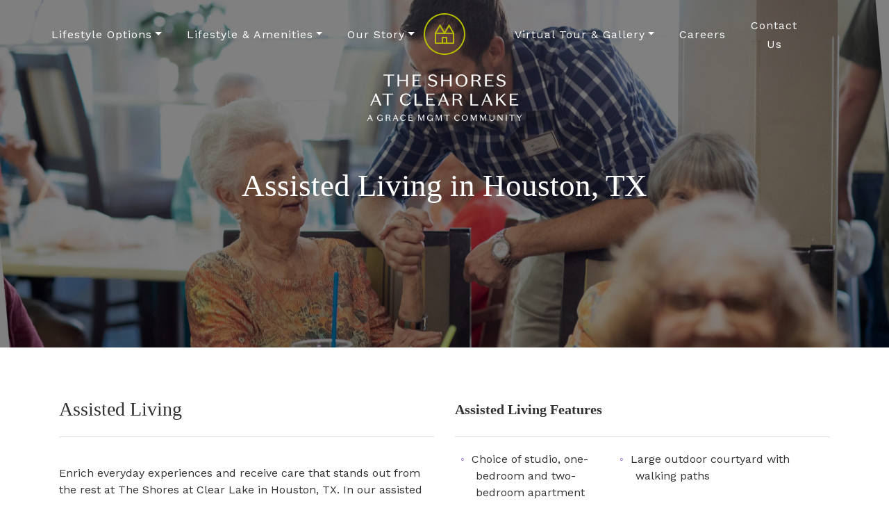

--- FILE ---
content_type: text/html; charset=UTF-8
request_url: https://www.theshoresatclearlake.com/assisted-living/
body_size: 20057
content:
<!doctype html>
<html dir="ltr" lang="en-US" prefix="og: https://ogp.me/ns#" id="html">
<head> 
  
   <!-- Google Tag Manager -->
<script>(function(w,d,s,l,i){w[l]=w[l]||[];w[l].push({'gtm.start':
new Date().getTime(),event:'gtm.js'});var f=d.getElementsByTagName(s)[0],
j=d.createElement(s),dl=l!='dataLayer'?'&l='+l:'';j.async=true;j.src=
'https://www.googletagmanager.com/gtm.js?id='+i+dl;f.parentNode.insertBefore(j,f);
})(window,document,'script','dataLayer','GTM-MMJJZJ9');</script>
<!-- End Google Tag Manager -->
<link rel="icon" type="image/png" href="https://gracemgt.wpengine.com/wp-content/uploads/2025/12/favicon.png">



<script src="https://widget.roobrik.com/v2?id=4c3a37ee-ef33-4aaf-9c7b-2591d5551afc&oid=rbWidget_seniorliving" defer></script>

<script src="https://widget.roobrik.com/v2?id=df37873e-d70e-4458-8b4f-07e2233ec083&oid=rbWidget_downsize" defer></script>

<script src="https://widget.roobrik.com/v2?id=7c5939ca-75f5-4efb-8e73-84978f0966e0&oid=rbWidget_afford" defer></script>

<script src="https://widget.roobrik.com/v2?id=6cce70c0-e071-4678-8fb5-5b1c9d45848c&oid=rbWidget_memorycare" defer></script>

<script src="https://widget.roobrik.com/v2?id=6db9a2a9-86c8-45c1-b999-114c8d92aca2&oid=rbWidget_white_seniorliving" defer></script>

<script src="https://widget.roobrik.com/v2?id=619e327d-a92d-4994-b3f2-a77681febc33&oid=rbWidget_white_memorycare" defer></script>

<script src="https://widget.roobrik.com/v2?id=a9cf33e3-097b-4315-be19-7507778f9642&oid=rbWidget_white_downsize" defer></script>


<! -- Vintage Park Header Scripts -->

<!-- <script src="https://widget.roobrik.com/v2?id=ee8e8b27-c4f0-4907-8481-293ac6285317&oid=rbWidget_vp_downsize" defer></script>

<script src="https://widget.roobrik.com/v2?id=360d8757-cea7-49c9-96a2-9ce488ae677c&oid=rbWidget_vp_seniorliving" defer></script>

<script src="https://widget.roobrik.com/v2?id=670557b5-30e9-447e-afac-c34a7dff8a5f&oid=rbWidget_vp_afford" defer></script>

<script src="https://widget.roobrik.com/v2?id=21821e2a-b9c1-4b50-8bc6-b87ce95d2681&oid=rbWidget_vp_memorycare" defer></script>

<script src="https://widget.roobrik.com/v2?id=77776e81-f406-422d-9c59-a62829a24997&oid=rbWidget_vpwhite_seniorliving" defer></script>
 -->


  <meta charset="UTF-8">
  <meta name="viewport" content="width=device-width, initial-scale=1">

  <title>Assisted Living | Houston, TX | The Shores at Clear Lake</title><link rel="preload" data-smush-preload as="image" href="https://www.theshoresatclearlake.com/wp-content/uploads/sites/25/2023/06/Grace_Management_Memphis_2018-4268-scaled.jpg" fetchpriority="high" />
			<script type="text/javascript">!function(){var b=function(){window.__AudioEyeInstallSource="wordpress"; window.__AudioEyeSiteHash="8c5a5d7243772ad79eb3544bc43afe9b"; var a=document.createElement("script");a.src="https://wsmcdn.audioeye.com/aem.js";a.type="text/javascript";a.setAttribute("async","");document.getElementsByTagName("body")[0].appendChild(a)};"complete"!==document.readyState?window.addEventListener?window.addEventListener("load",b):window.attachEvent&&window.attachEvent("onload",b):b()}();</script>
				<style>img:is([sizes="auto" i], [sizes^="auto," i]) { contain-intrinsic-size: 3000px 1500px }</style>
	
		<!-- All in One SEO Pro 4.9.3 - aioseo.com -->
	<meta name="description" content="Find exceptional assisted living in Houston at The Shores at Clear Lake with personalized care, wellness programs, and engaging community events." />
	<meta name="robots" content="max-image-preview:large" />
	<link rel="canonical" href="https://www.theshoresatclearlake.com/assisted-living/" />
	<meta name="generator" content="All in One SEO Pro (AIOSEO) 4.9.3" />
		<meta property="og:locale" content="en_US" />
		<meta property="og:site_name" content="The Shores at Clear Lake - A Grace Mgmt Community" />
		<meta property="og:type" content="article" />
		<meta property="og:title" content="Assisted Living | Houston, TX | The Shores at Clear Lake" />
		<meta property="og:description" content="Find exceptional assisted living in Houston at The Shores at Clear Lake with personalized care, wellness programs, and engaging community events." />
		<meta property="og:url" content="https://www.theshoresatclearlake.com/assisted-living/" />
		<meta property="og:image" content="https://www.theshoresatclearlake.com/wp-content/uploads/sites/25/2023/07/GMI-Shores-Clear-Lake-rev-wht-RGB-01.png" />
		<meta property="og:image:secure_url" content="https://www.theshoresatclearlake.com/wp-content/uploads/sites/25/2023/07/GMI-Shores-Clear-Lake-rev-wht-RGB-01.png" />
		<meta property="article:published_time" content="2023-05-23T14:58:32+00:00" />
		<meta property="article:modified_time" content="2025-08-22T20:34:03+00:00" />
		<meta name="twitter:card" content="summary_large_image" />
		<meta name="twitter:title" content="Assisted Living | Houston, TX | The Shores at Clear Lake" />
		<meta name="twitter:description" content="Find exceptional assisted living in Houston at The Shores at Clear Lake with personalized care, wellness programs, and engaging community events." />
		<meta name="twitter:image" content="https://www.theshoresatclearlake.com/wp-content/uploads/sites/25/2023/07/GMI-Shores-Clear-Lake-rev-wht-RGB-01.png" />
		<script type="application/ld+json" class="aioseo-schema">
			{"@context":"https:\/\/schema.org","@graph":[{"@type":"BreadcrumbList","@id":"https:\/\/www.theshoresatclearlake.com\/assisted-living\/#breadcrumblist","itemListElement":[{"@type":"ListItem","@id":"https:\/\/www.theshoresatclearlake.com#listItem","position":1,"name":"Home","item":"https:\/\/www.theshoresatclearlake.com","nextItem":{"@type":"ListItem","@id":"https:\/\/www.theshoresatclearlake.com\/assisted-living\/#listItem","name":"Assisted Living"}},{"@type":"ListItem","@id":"https:\/\/www.theshoresatclearlake.com\/assisted-living\/#listItem","position":2,"name":"Assisted Living","previousItem":{"@type":"ListItem","@id":"https:\/\/www.theshoresatclearlake.com#listItem","name":"Home"}}]},{"@type":"Organization","@id":"https:\/\/www.theshoresatclearlake.com\/#organization","name":"The Shores at Clear Lake","description":"A Grace Mgmt Community","url":"https:\/\/www.theshoresatclearlake.com\/","logo":{"@type":"ImageObject","url":"https:\/\/www.theshoresatclearlake.com\/wp-content\/uploads\/sites\/25\/2023\/07\/GMI-Shores-Clear-Lake-rev-wht-RGB-01.png","@id":"https:\/\/www.theshoresatclearlake.com\/assisted-living\/#organizationLogo","width":816,"height":265,"caption":"The Shores at Clear Lake at Grace Mgmt Community letter logo."},"image":{"@id":"https:\/\/www.theshoresatclearlake.com\/assisted-living\/#organizationLogo"},"address":{"@id":"https:\/\/www.theshoresatclearlake.com\/#postaladdress","@type":"PostalAddress","streetAddress":"19400 Space Center Blvd,","postalCode":"77058","addressLocality":"Houston","addressRegion":"Texas","addressCountry":"US"}},{"@type":"WebPage","@id":"https:\/\/www.theshoresatclearlake.com\/assisted-living\/#webpage","url":"https:\/\/www.theshoresatclearlake.com\/assisted-living\/","name":"Assisted Living | Houston, TX | The Shores at Clear Lake","description":"Find exceptional assisted living in Houston at The Shores at Clear Lake with personalized care, wellness programs, and engaging community events.","inLanguage":"en-US","isPartOf":{"@id":"https:\/\/www.theshoresatclearlake.com\/#website"},"breadcrumb":{"@id":"https:\/\/www.theshoresatclearlake.com\/assisted-living\/#breadcrumblist"},"datePublished":"2023-05-23T14:58:32+00:00","dateModified":"2025-08-22T20:34:03+00:00"},{"@type":"WebSite","@id":"https:\/\/www.theshoresatclearlake.com\/#website","url":"https:\/\/www.theshoresatclearlake.com\/","name":"The Shores at Clear Lake","description":"A Grace Mgmt Community","inLanguage":"en-US","publisher":{"@id":"https:\/\/www.theshoresatclearlake.com\/#organization"}}]}
		</script>
		<!-- All in One SEO Pro -->

<link rel='dns-prefetch' href='//use.fontawesome.com' />
<link rel='dns-prefetch' href='//unpkg.com' />
<link rel='dns-prefetch' href='//ajax.googleapis.com' />
<link rel='dns-prefetch' href='//cdnjs.cloudflare.com' />
<link rel='dns-prefetch' href='//cdn.jsdelivr.net' />
<link rel='dns-prefetch' href='//fonts.googleapis.com' />
		<style>
			.lazyload,
			.lazyloading {
				max-width: 100%;
			}
		</style>
		<script type="text/javascript">
/* <![CDATA[ */
window._wpemojiSettings = {"baseUrl":"https:\/\/s.w.org\/images\/core\/emoji\/16.0.1\/72x72\/","ext":".png","svgUrl":"https:\/\/s.w.org\/images\/core\/emoji\/16.0.1\/svg\/","svgExt":".svg","source":{"concatemoji":"https:\/\/www.theshoresatclearlake.com\/wp-includes\/js\/wp-emoji-release.min.js?ver=6.8.3"}};
/*! This file is auto-generated */
!function(s,n){var o,i,e;function c(e){try{var t={supportTests:e,timestamp:(new Date).valueOf()};sessionStorage.setItem(o,JSON.stringify(t))}catch(e){}}function p(e,t,n){e.clearRect(0,0,e.canvas.width,e.canvas.height),e.fillText(t,0,0);var t=new Uint32Array(e.getImageData(0,0,e.canvas.width,e.canvas.height).data),a=(e.clearRect(0,0,e.canvas.width,e.canvas.height),e.fillText(n,0,0),new Uint32Array(e.getImageData(0,0,e.canvas.width,e.canvas.height).data));return t.every(function(e,t){return e===a[t]})}function u(e,t){e.clearRect(0,0,e.canvas.width,e.canvas.height),e.fillText(t,0,0);for(var n=e.getImageData(16,16,1,1),a=0;a<n.data.length;a++)if(0!==n.data[a])return!1;return!0}function f(e,t,n,a){switch(t){case"flag":return n(e,"\ud83c\udff3\ufe0f\u200d\u26a7\ufe0f","\ud83c\udff3\ufe0f\u200b\u26a7\ufe0f")?!1:!n(e,"\ud83c\udde8\ud83c\uddf6","\ud83c\udde8\u200b\ud83c\uddf6")&&!n(e,"\ud83c\udff4\udb40\udc67\udb40\udc62\udb40\udc65\udb40\udc6e\udb40\udc67\udb40\udc7f","\ud83c\udff4\u200b\udb40\udc67\u200b\udb40\udc62\u200b\udb40\udc65\u200b\udb40\udc6e\u200b\udb40\udc67\u200b\udb40\udc7f");case"emoji":return!a(e,"\ud83e\udedf")}return!1}function g(e,t,n,a){var r="undefined"!=typeof WorkerGlobalScope&&self instanceof WorkerGlobalScope?new OffscreenCanvas(300,150):s.createElement("canvas"),o=r.getContext("2d",{willReadFrequently:!0}),i=(o.textBaseline="top",o.font="600 32px Arial",{});return e.forEach(function(e){i[e]=t(o,e,n,a)}),i}function t(e){var t=s.createElement("script");t.src=e,t.defer=!0,s.head.appendChild(t)}"undefined"!=typeof Promise&&(o="wpEmojiSettingsSupports",i=["flag","emoji"],n.supports={everything:!0,everythingExceptFlag:!0},e=new Promise(function(e){s.addEventListener("DOMContentLoaded",e,{once:!0})}),new Promise(function(t){var n=function(){try{var e=JSON.parse(sessionStorage.getItem(o));if("object"==typeof e&&"number"==typeof e.timestamp&&(new Date).valueOf()<e.timestamp+604800&&"object"==typeof e.supportTests)return e.supportTests}catch(e){}return null}();if(!n){if("undefined"!=typeof Worker&&"undefined"!=typeof OffscreenCanvas&&"undefined"!=typeof URL&&URL.createObjectURL&&"undefined"!=typeof Blob)try{var e="postMessage("+g.toString()+"("+[JSON.stringify(i),f.toString(),p.toString(),u.toString()].join(",")+"));",a=new Blob([e],{type:"text/javascript"}),r=new Worker(URL.createObjectURL(a),{name:"wpTestEmojiSupports"});return void(r.onmessage=function(e){c(n=e.data),r.terminate(),t(n)})}catch(e){}c(n=g(i,f,p,u))}t(n)}).then(function(e){for(var t in e)n.supports[t]=e[t],n.supports.everything=n.supports.everything&&n.supports[t],"flag"!==t&&(n.supports.everythingExceptFlag=n.supports.everythingExceptFlag&&n.supports[t]);n.supports.everythingExceptFlag=n.supports.everythingExceptFlag&&!n.supports.flag,n.DOMReady=!1,n.readyCallback=function(){n.DOMReady=!0}}).then(function(){return e}).then(function(){var e;n.supports.everything||(n.readyCallback(),(e=n.source||{}).concatemoji?t(e.concatemoji):e.wpemoji&&e.twemoji&&(t(e.twemoji),t(e.wpemoji)))}))}((window,document),window._wpemojiSettings);
/* ]]> */
</script>
<link rel='stylesheet' id='genesis-blocks-style-css-css' href='https://www.theshoresatclearlake.com/wp-content/plugins/genesis-page-builder/vendor/genesis/blocks/dist/style-blocks.build.css?ver=1765009430' type='text/css' media='all' />
<link rel='stylesheet' id='jquery.prettyphoto-css' href='https://www.theshoresatclearlake.com/wp-content/plugins/wp-video-lightbox/css/prettyPhoto.css?ver=6.8.3' type='text/css' media='all' />
<link rel='stylesheet' id='video-lightbox-css' href='https://www.theshoresatclearlake.com/wp-content/plugins/wp-video-lightbox/wp-video-lightbox.css?ver=6.8.3' type='text/css' media='all' />
<style id='wp-emoji-styles-inline-css' type='text/css'>

	img.wp-smiley, img.emoji {
		display: inline !important;
		border: none !important;
		box-shadow: none !important;
		height: 1em !important;
		width: 1em !important;
		margin: 0 0.07em !important;
		vertical-align: -0.1em !important;
		background: none !important;
		padding: 0 !important;
	}
</style>
<link rel='stylesheet' id='wp-block-library-css' href='https://www.theshoresatclearlake.com/wp-content/plugins/gutenberg/build/styles/block-library/style.min.css?ver=22.4.1' type='text/css' media='all' />
<style id='classic-theme-styles-inline-css' type='text/css'>
.wp-block-button__link{background-color:#32373c;border-radius:9999px;box-shadow:none;color:#fff;font-size:1.125em;padding:calc(.667em + 2px) calc(1.333em + 2px);text-decoration:none}.wp-block-file__button{background:#32373c;color:#fff}.wp-block-accordion-heading{margin:0}.wp-block-accordion-heading__toggle{background-color:inherit!important;color:inherit!important}.wp-block-accordion-heading__toggle:not(:focus-visible){outline:none}.wp-block-accordion-heading__toggle:focus,.wp-block-accordion-heading__toggle:hover{background-color:inherit!important;border:none;box-shadow:none;color:inherit;padding:var(--wp--preset--spacing--20,1em) 0;text-decoration:none}.wp-block-accordion-heading__toggle:focus-visible{outline:auto;outline-offset:0}
</style>
<link rel='stylesheet' id='aioseo/css/src/vue/standalone/blocks/table-of-contents/global.scss-css' href='https://www.theshoresatclearlake.com/wp-content/plugins/all-in-one-seo-pack-pro/dist/Pro/assets/css/table-of-contents/global.e90f6d47.css?ver=4.9.3' type='text/css' media='all' />
<link rel='stylesheet' id='aioseo/css/src/vue/standalone/blocks/pro/recipe/global.scss-css' href='https://www.theshoresatclearlake.com/wp-content/plugins/all-in-one-seo-pack-pro/dist/Pro/assets/css/recipe/global.67a3275f.css?ver=4.9.3' type='text/css' media='all' />
<link rel='stylesheet' id='aioseo/css/src/vue/standalone/blocks/pro/product/global.scss-css' href='https://www.theshoresatclearlake.com/wp-content/plugins/all-in-one-seo-pack-pro/dist/Pro/assets/css/product/global.61066cfb.css?ver=4.9.3' type='text/css' media='all' />
<link rel='stylesheet' id='edsanimate-block-style-css' href='https://www.theshoresatclearlake.com/wp-content/plugins/animate-it/assets/css/block-style.css?ver=1763550708' type='text/css' media='all' />
<style id='safe-svg-svg-icon-style-inline-css' type='text/css'>
.safe-svg-cover{text-align:center}.safe-svg-cover .safe-svg-inside{display:inline-block;max-width:100%}.safe-svg-cover svg{fill:currentColor;height:100%;max-height:100%;max-width:100%;width:100%}

</style>
<link rel='stylesheet' id='aioseo-local-business/css/src/assets/scss/business-info.scss-css' href='https://www.theshoresatclearlake.com/wp-content/plugins/aioseo-local-business/dist/css/business-info.DlwHGRMe.css?ver=1.3.12' type='text/css' media='all' />
<link rel='stylesheet' id='aioseo-local-business/css/src/assets/scss/opening-hours.scss-css' href='https://www.theshoresatclearlake.com/wp-content/plugins/aioseo-local-business/dist/css/opening-hours.Bg1Edlf_.css?ver=1.3.12' type='text/css' media='all' />
<link rel='stylesheet' id='edsanimate-animo-css-css' href='https://www.theshoresatclearlake.com/wp-content/plugins/animate-it/assets/css/animate-animo.css?ver=6.8.3' type='text/css' media='all' />
<link rel='stylesheet' id='genesis-page-builder-frontend-styles-css' href='https://www.theshoresatclearlake.com/wp-content/plugins/genesis-page-builder/build/style-blocks.css?ver=1765009430' type='text/css' media='all' />
<style id='global-styles-inline-css' type='text/css'>
:root{--wp--preset--aspect-ratio--square: 1;--wp--preset--aspect-ratio--4-3: 4/3;--wp--preset--aspect-ratio--3-4: 3/4;--wp--preset--aspect-ratio--3-2: 3/2;--wp--preset--aspect-ratio--2-3: 2/3;--wp--preset--aspect-ratio--16-9: 16/9;--wp--preset--aspect-ratio--9-16: 9/16;--wp--preset--color--black: #000000;--wp--preset--color--cyan-bluish-gray: #abb8c3;--wp--preset--color--white: #ffffff;--wp--preset--color--pale-pink: #f78da7;--wp--preset--color--vivid-red: #cf2e2e;--wp--preset--color--luminous-vivid-orange: #ff6900;--wp--preset--color--luminous-vivid-amber: #fcb900;--wp--preset--color--light-green-cyan: #7bdcb5;--wp--preset--color--vivid-green-cyan: #00d084;--wp--preset--color--pale-cyan-blue: #8ed1fc;--wp--preset--color--vivid-cyan-blue: #0693e3;--wp--preset--color--vivid-purple: #9b51e0;--wp--preset--gradient--vivid-cyan-blue-to-vivid-purple: linear-gradient(135deg,rgb(6,147,227) 0%,rgb(155,81,224) 100%);--wp--preset--gradient--light-green-cyan-to-vivid-green-cyan: linear-gradient(135deg,rgb(122,220,180) 0%,rgb(0,208,130) 100%);--wp--preset--gradient--luminous-vivid-amber-to-luminous-vivid-orange: linear-gradient(135deg,rgb(252,185,0) 0%,rgb(255,105,0) 100%);--wp--preset--gradient--luminous-vivid-orange-to-vivid-red: linear-gradient(135deg,rgb(255,105,0) 0%,rgb(207,46,46) 100%);--wp--preset--gradient--very-light-gray-to-cyan-bluish-gray: linear-gradient(135deg,rgb(238,238,238) 0%,rgb(169,184,195) 100%);--wp--preset--gradient--cool-to-warm-spectrum: linear-gradient(135deg,rgb(74,234,220) 0%,rgb(151,120,209) 20%,rgb(207,42,186) 40%,rgb(238,44,130) 60%,rgb(251,105,98) 80%,rgb(254,248,76) 100%);--wp--preset--gradient--blush-light-purple: linear-gradient(135deg,rgb(255,206,236) 0%,rgb(152,150,240) 100%);--wp--preset--gradient--blush-bordeaux: linear-gradient(135deg,rgb(254,205,165) 0%,rgb(254,45,45) 50%,rgb(107,0,62) 100%);--wp--preset--gradient--luminous-dusk: linear-gradient(135deg,rgb(255,203,112) 0%,rgb(199,81,192) 50%,rgb(65,88,208) 100%);--wp--preset--gradient--pale-ocean: linear-gradient(135deg,rgb(255,245,203) 0%,rgb(182,227,212) 50%,rgb(51,167,181) 100%);--wp--preset--gradient--electric-grass: linear-gradient(135deg,rgb(202,248,128) 0%,rgb(113,206,126) 100%);--wp--preset--gradient--midnight: linear-gradient(135deg,rgb(2,3,129) 0%,rgb(40,116,252) 100%);--wp--preset--font-size--small: 13px;--wp--preset--font-size--medium: 20px;--wp--preset--font-size--large: 36px;--wp--preset--font-size--x-large: 42px;--wp--preset--spacing--20: 0.44rem;--wp--preset--spacing--30: 0.67rem;--wp--preset--spacing--40: 1rem;--wp--preset--spacing--50: 1.5rem;--wp--preset--spacing--60: 2.25rem;--wp--preset--spacing--70: 3.38rem;--wp--preset--spacing--80: 5.06rem;--wp--preset--shadow--natural: 6px 6px 9px rgba(0, 0, 0, 0.2);--wp--preset--shadow--deep: 12px 12px 50px rgba(0, 0, 0, 0.4);--wp--preset--shadow--sharp: 6px 6px 0px rgba(0, 0, 0, 0.2);--wp--preset--shadow--outlined: 6px 6px 0px -3px rgb(255, 255, 255), 6px 6px rgb(0, 0, 0);--wp--preset--shadow--crisp: 6px 6px 0px rgb(0, 0, 0);}:where(body) { margin: 0; }:where(.is-layout-flex){gap: 0.5em;}:where(.is-layout-grid){gap: 0.5em;}body .is-layout-flex{display: flex;}.is-layout-flex{flex-wrap: wrap;align-items: center;}.is-layout-flex > :is(*, div){margin: 0;}body .is-layout-grid{display: grid;}.is-layout-grid > :is(*, div){margin: 0;}body{padding-top: 0px;padding-right: 0px;padding-bottom: 0px;padding-left: 0px;}a:where(:not(.wp-element-button)){text-decoration: underline;}:root :where(.wp-element-button, .wp-block-button__link){background-color: #32373c;border-width: 0;color: #fff;font-family: inherit;font-size: inherit;font-style: inherit;font-weight: inherit;letter-spacing: inherit;line-height: inherit;padding-top: calc(0.667em + 2px);padding-right: calc(1.333em + 2px);padding-bottom: calc(0.667em + 2px);padding-left: calc(1.333em + 2px);text-decoration: none;text-transform: inherit;}.has-black-color{color: var(--wp--preset--color--black) !important;}.has-cyan-bluish-gray-color{color: var(--wp--preset--color--cyan-bluish-gray) !important;}.has-white-color{color: var(--wp--preset--color--white) !important;}.has-pale-pink-color{color: var(--wp--preset--color--pale-pink) !important;}.has-vivid-red-color{color: var(--wp--preset--color--vivid-red) !important;}.has-luminous-vivid-orange-color{color: var(--wp--preset--color--luminous-vivid-orange) !important;}.has-luminous-vivid-amber-color{color: var(--wp--preset--color--luminous-vivid-amber) !important;}.has-light-green-cyan-color{color: var(--wp--preset--color--light-green-cyan) !important;}.has-vivid-green-cyan-color{color: var(--wp--preset--color--vivid-green-cyan) !important;}.has-pale-cyan-blue-color{color: var(--wp--preset--color--pale-cyan-blue) !important;}.has-vivid-cyan-blue-color{color: var(--wp--preset--color--vivid-cyan-blue) !important;}.has-vivid-purple-color{color: var(--wp--preset--color--vivid-purple) !important;}.has-black-background-color{background-color: var(--wp--preset--color--black) !important;}.has-cyan-bluish-gray-background-color{background-color: var(--wp--preset--color--cyan-bluish-gray) !important;}.has-white-background-color{background-color: var(--wp--preset--color--white) !important;}.has-pale-pink-background-color{background-color: var(--wp--preset--color--pale-pink) !important;}.has-vivid-red-background-color{background-color: var(--wp--preset--color--vivid-red) !important;}.has-luminous-vivid-orange-background-color{background-color: var(--wp--preset--color--luminous-vivid-orange) !important;}.has-luminous-vivid-amber-background-color{background-color: var(--wp--preset--color--luminous-vivid-amber) !important;}.has-light-green-cyan-background-color{background-color: var(--wp--preset--color--light-green-cyan) !important;}.has-vivid-green-cyan-background-color{background-color: var(--wp--preset--color--vivid-green-cyan) !important;}.has-pale-cyan-blue-background-color{background-color: var(--wp--preset--color--pale-cyan-blue) !important;}.has-vivid-cyan-blue-background-color{background-color: var(--wp--preset--color--vivid-cyan-blue) !important;}.has-vivid-purple-background-color{background-color: var(--wp--preset--color--vivid-purple) !important;}.has-black-border-color{border-color: var(--wp--preset--color--black) !important;}.has-cyan-bluish-gray-border-color{border-color: var(--wp--preset--color--cyan-bluish-gray) !important;}.has-white-border-color{border-color: var(--wp--preset--color--white) !important;}.has-pale-pink-border-color{border-color: var(--wp--preset--color--pale-pink) !important;}.has-vivid-red-border-color{border-color: var(--wp--preset--color--vivid-red) !important;}.has-luminous-vivid-orange-border-color{border-color: var(--wp--preset--color--luminous-vivid-orange) !important;}.has-luminous-vivid-amber-border-color{border-color: var(--wp--preset--color--luminous-vivid-amber) !important;}.has-light-green-cyan-border-color{border-color: var(--wp--preset--color--light-green-cyan) !important;}.has-vivid-green-cyan-border-color{border-color: var(--wp--preset--color--vivid-green-cyan) !important;}.has-pale-cyan-blue-border-color{border-color: var(--wp--preset--color--pale-cyan-blue) !important;}.has-vivid-cyan-blue-border-color{border-color: var(--wp--preset--color--vivid-cyan-blue) !important;}.has-vivid-purple-border-color{border-color: var(--wp--preset--color--vivid-purple) !important;}.has-vivid-cyan-blue-to-vivid-purple-gradient-background{background: var(--wp--preset--gradient--vivid-cyan-blue-to-vivid-purple) !important;}.has-light-green-cyan-to-vivid-green-cyan-gradient-background{background: var(--wp--preset--gradient--light-green-cyan-to-vivid-green-cyan) !important;}.has-luminous-vivid-amber-to-luminous-vivid-orange-gradient-background{background: var(--wp--preset--gradient--luminous-vivid-amber-to-luminous-vivid-orange) !important;}.has-luminous-vivid-orange-to-vivid-red-gradient-background{background: var(--wp--preset--gradient--luminous-vivid-orange-to-vivid-red) !important;}.has-very-light-gray-to-cyan-bluish-gray-gradient-background{background: var(--wp--preset--gradient--very-light-gray-to-cyan-bluish-gray) !important;}.has-cool-to-warm-spectrum-gradient-background{background: var(--wp--preset--gradient--cool-to-warm-spectrum) !important;}.has-blush-light-purple-gradient-background{background: var(--wp--preset--gradient--blush-light-purple) !important;}.has-blush-bordeaux-gradient-background{background: var(--wp--preset--gradient--blush-bordeaux) !important;}.has-luminous-dusk-gradient-background{background: var(--wp--preset--gradient--luminous-dusk) !important;}.has-pale-ocean-gradient-background{background: var(--wp--preset--gradient--pale-ocean) !important;}.has-electric-grass-gradient-background{background: var(--wp--preset--gradient--electric-grass) !important;}.has-midnight-gradient-background{background: var(--wp--preset--gradient--midnight) !important;}.has-small-font-size{font-size: var(--wp--preset--font-size--small) !important;}.has-medium-font-size{font-size: var(--wp--preset--font-size--medium) !important;}.has-large-font-size{font-size: var(--wp--preset--font-size--large) !important;}.has-x-large-font-size{font-size: var(--wp--preset--font-size--x-large) !important;}
:where(.wp-block-columns.is-layout-flex){gap: 2em;}:where(.wp-block-columns.is-layout-grid){gap: 2em;}
:root :where(.wp-block-pullquote){font-size: 1.5em;line-height: 1.6;}
:where(.wp-block-post-template.is-layout-flex){gap: 1.25em;}:where(.wp-block-post-template.is-layout-grid){gap: 1.25em;}
:where(.wp-block-term-template.is-layout-flex){gap: 1.25em;}:where(.wp-block-term-template.is-layout-grid){gap: 1.25em;}
</style>
<link rel='stylesheet' id='ivory-search-styles-css' href='https://www.theshoresatclearlake.com/wp-content/plugins/add-search-to-menu/public/css/ivory-search.min.css?ver=5.5.14' type='text/css' media='all' />
<link rel='stylesheet' id='animate-css-css' href='https://cdnjs.cloudflare.com/ajax/libs/animate.css/4.1.1/animate.min.css?ver=6.8.3' type='text/css' media='all' />
<link rel='stylesheet' id='google-fonts-css' href='https://fonts.googleapis.com/css2?family=Work+Sans%3Awght%40400%3B500%3B600%3B700&#038;display=swap&#038;ver=6.8.3' type='text/css' media='all' />
<link rel='stylesheet' id='bootstrap-css' href='https://cdn.jsdelivr.net/npm/bootstrap@5.1.3/dist/css/bootstrap.min.css?ver=6.8.3' type='text/css' media='all' />
<link rel='stylesheet' id='swiper-css' href='https://unpkg.com/swiper@7/swiper-bundle.min.css?ver=6.8.3' type='text/css' media='all' />
<link rel='stylesheet' id='fivehdstarter-css' href='https://www.theshoresatclearlake.com/wp-content/themes/gracemanagement/theme.css?ver=1767900054' type='text/css' media='all' />
<link rel='stylesheet' id='slb_core-css' href='https://www.theshoresatclearlake.com/wp-content/plugins/simple-lightbox/client/css/app.css?ver=2.9.4' type='text/css' media='all' />
<script type="text/javascript" src="https://www.theshoresatclearlake.com/wp-includes/js/jquery/jquery.min.js?ver=3.7.1" id="jquery-core-js"></script>
<script type="text/javascript" src="https://www.theshoresatclearlake.com/wp-includes/js/jquery/jquery-migrate.min.js?ver=3.4.1" id="jquery-migrate-js"></script>
<script type="text/javascript" src="https://www.theshoresatclearlake.com/wp-content/plugins/wp-video-lightbox/js/jquery.prettyPhoto.js?ver=3.1.6" id="jquery.prettyphoto-js"></script>
<script type="text/javascript" id="video-lightbox-js-extra">
/* <![CDATA[ */
var vlpp_vars = {"prettyPhoto_rel":"wp-video-lightbox","animation_speed":"fast","slideshow":"5000","autoplay_slideshow":"false","opacity":"0.80","show_title":"true","allow_resize":"true","allow_expand":"true","default_width":"640","default_height":"480","counter_separator_label":"\/","theme":"pp_default","horizontal_padding":"20","hideflash":"false","wmode":"opaque","autoplay":"false","modal":"false","deeplinking":"false","overlay_gallery":"true","overlay_gallery_max":"30","keyboard_shortcuts":"true","ie6_fallback":"true"};
/* ]]> */
</script>
<script type="text/javascript" src="https://www.theshoresatclearlake.com/wp-content/plugins/wp-video-lightbox/js/video-lightbox.js?ver=3.1.6" id="video-lightbox-js"></script>
<link rel="https://api.w.org/" href="https://www.theshoresatclearlake.com/wp-json/" /><link rel="alternate" title="JSON" type="application/json" href="https://www.theshoresatclearlake.com/wp-json/wp/v2/pages/242" /><link rel="EditURI" type="application/rsd+xml" title="RSD" href="https://www.theshoresatclearlake.com/xmlrpc.php?rsd" />
<link rel='shortlink' href='https://www.theshoresatclearlake.com/?p=242' />
<link rel="alternate" title="oEmbed (JSON)" type="application/json+oembed" href="https://www.theshoresatclearlake.com/wp-json/oembed/1.0/embed?url=https%3A%2F%2Fwww.theshoresatclearlake.com%2Fassisted-living%2F" />
<link rel="alternate" title="oEmbed (XML)" type="text/xml+oembed" href="https://www.theshoresatclearlake.com/wp-json/oembed/1.0/embed?url=https%3A%2F%2Fwww.theshoresatclearlake.com%2Fassisted-living%2F&#038;format=xml" />
<script>
            WP_VIDEO_LIGHTBOX_VERSION="1.9.12";
            WP_VID_LIGHTBOX_URL="https://www.theshoresatclearlake.com/wp-content/plugins/wp-video-lightbox";
                        function wpvl_paramReplace(name, string, value) {
                // Find the param with regex
                // Grab the first character in the returned string (should be ? or &)
                // Replace our href string with our new value, passing on the name and delimeter

                var re = new RegExp("[\?&]" + name + "=([^&#]*)");
                var matches = re.exec(string);
                var newString;

                if (matches === null) {
                    // if there are no params, append the parameter
                    newString = string + '?' + name + '=' + value;
                } else {
                    var delimeter = matches[0].charAt(0);
                    newString = string.replace(re, delimeter + name + "=" + value);
                }
                return newString;
            }
            </script><script type="text/javascript" src="https://www.bugherd.com/sidebarv2.js?apikey=jroyf2l5f8sxrznhhexrlw" async="true"></script>		<script>
			document.documentElement.className = document.documentElement.className.replace('no-js', 'js');
		</script>
				<style>
			.no-js img.lazyload {
				display: none;
			}

			figure.wp-block-image img.lazyloading {
				min-width: 150px;
			}

			.lazyload,
			.lazyloading {
				--smush-placeholder-width: 100px;
				--smush-placeholder-aspect-ratio: 1/1;
				width: var(--smush-image-width, var(--smush-placeholder-width)) !important;
				aspect-ratio: var(--smush-image-aspect-ratio, var(--smush-placeholder-aspect-ratio)) !important;
			}

						.lazyload, .lazyloading {
				opacity: 0;
			}

			.lazyloaded {
				opacity: 1;
				transition: opacity 400ms;
				transition-delay: 0ms;
			}

					</style>
		<style id="uagb-style-conditional-extension">@media (min-width: 1025px){body .uag-hide-desktop.uagb-google-map__wrap,body .uag-hide-desktop{display:none !important}}@media (min-width: 768px) and (max-width: 1024px){body .uag-hide-tab.uagb-google-map__wrap,body .uag-hide-tab{display:none !important}}@media (max-width: 767px){body .uag-hide-mob.uagb-google-map__wrap,body .uag-hide-mob{display:none !important}}</style><style id="uagb-style-frontend-242">.uag-blocks-common-selector{z-index:var(--z-index-desktop) !important}@media (max-width: 976px){.uag-blocks-common-selector{z-index:var(--z-index-tablet) !important}}@media (max-width: 767px){.uag-blocks-common-selector{z-index:var(--z-index-mobile) !important}}
</style><link rel="icon" href="https://www.theshoresatclearlake.com/wp-content/uploads/sites/25/2023/08/GM_House-Logo_Stroke_South.svg" sizes="32x32" />
<link rel="icon" href="https://www.theshoresatclearlake.com/wp-content/uploads/sites/25/2023/08/GM_House-Logo_Stroke_South.svg" sizes="192x192" />
<link rel="apple-touch-icon" href="https://www.theshoresatclearlake.com/wp-content/uploads/sites/25/2023/08/GM_House-Logo_Stroke_South.svg" />
<meta name="msapplication-TileImage" content="https://www.theshoresatclearlake.com/wp-content/uploads/sites/25/2023/08/GM_House-Logo_Stroke_South.svg" />
</head>

<body class="wp-singular page-template-default page page-id-242 wp-custom-logo wp-theme-gracemanagement gracemanagement site-id-25 page-assisted-living">
  <!-- Google Tag Manager (noscript) -->
<noscript><iframe data-src="https://www.googletagmanager.com/ns.html?id=GTM-MMJJZJ9"
height="0" width="0" style="display:none;visibility:hidden" src="[data-uri]" class="lazyload" data-load-mode="1"></iframe></noscript>
<!-- End Google Tag Manager (noscript) -->  <!-- Talk Further -->
  <script type='text/javascript'>
(function () {
var a = document.createElement("script");
var b = document.getElementsByTagName("script")[0];
a.type = "text/javascript";
a.src = ('https:' == document.location.protocol ? 'https://' : 'http://') + "js.talkfurther.com/talkfurther_init.min.js";
a.async = true;
b.parentNode.insertBefore(a, b);
})();
</script>
<div id="page" class="site">

<header class="header">
                        <!-- ALERT BAR -->
  
   <nav class="navbar fixed-top navbar-expand-lg navbar-light bg-light desktop ">
    <div class="container wide nav-bar-wrapper">
      <div class="row">
  <button class="navbar-toggler" type="button" data-bs-toggle="collapse" data-bs-target="#navbarSupportedContent" aria-controls="navbarSupportedContent" aria-expanded="false" aria-label="Toggle navigation">
    <span class="navbar-toggler-icon"></span>
  </button>

  <div class="collapse navbar-collapse" id="navbarSupportedContent">
    <div class="row">
      <div class="col-sm-12 col-md-5">

<ul class="navbar-nav mr-auto">

  
                            <li class="nav-item dropdown">
            <a href="https://www.theshoresatclearlake.com/living-options/" title="Lifestyle Options" class="nav-link dropdown-toggle" id="navbarDropdown" role="button" data-toggle="dropdown" data-bs-toggle="dropdown" aria-haspopup="true" aria-expanded="false">Lifestyle Options</a>
                          <div class="dropdown-menu" aria-labelledby="navbarDropdown">
                                <a href="/living-options/" title="Overview" class="dropdown-item">Overview</a>
                                <a href="https://www.theshoresatclearlake.com/assisted-living/" title="Assisted Living" class="dropdown-item">Assisted Living</a>
                                <a href="https://www.theshoresatclearlake.com/memory-care/" title="Memory Care" class="dropdown-item">Memory Care</a>
                                <a href="https://www.theshoresatclearlake.com/short-term-respite-stays/" title="<em>Grace</em>ful Respite Stay" class="dropdown-item"><em>Grace</em>ful Respite Stay</a>
                                <a href="/living-options/#frequently-asked-questions" title="Frequently Asked Questions" class="dropdown-item">Frequently Asked Questions</a>
                          </div>
                    </li>
                                            <li class="nav-item dropdown">
            <a href="https://www.theshoresatclearlake.com/lifestyle-and-amenities/" title="Lifestyle &amp; Amenities" class="nav-link dropdown-toggle" id="navbarDropdown" role="button" data-toggle="dropdown" data-bs-toggle="dropdown" aria-haspopup="true" aria-expanded="false">Lifestyle &amp; Amenities</a>
                          <div class="dropdown-menu" aria-labelledby="navbarDropdown">
                                <a href="/lifestyle-and-amenities/" title="Overview" class="dropdown-item">Overview</a>
                                <a href="/lifestyle-and-amenities/#calendars" title="Vibrant Living Program" class="dropdown-item">Vibrant Living Program</a>
                                <a href="/lifestyle-and-amenities/#upcoming-events" title="Events" class="dropdown-item">Events</a>
                                <a href="/lifestyle-and-amenities/#graceful-dining" title="<i>Graceful</i> Dining™" class="dropdown-item"><i>Graceful</i> Dining™</a>
                                <a href="/lifestyle-and-amenities/#health-wellness" title="Health and Wellness" class="dropdown-item">Health and Wellness</a>
                                <a href="/lifestyle-and-amenities/#veterans-benefits" title="Veterans Benefits" class="dropdown-item">Veterans Benefits</a>
                          </div>
                    </li>
                                            <li class="nav-item dropdown">
            <a href="https://www.theshoresatclearlake.com/our-story/" title="Our Story" class="nav-link dropdown-toggle" id="navbarDropdown" role="button" data-toggle="dropdown" data-bs-toggle="dropdown" aria-haspopup="true" aria-expanded="false">Our Story</a>
                          <div class="dropdown-menu" aria-labelledby="navbarDropdown">
                                <a href="https://www.theshoresatclearlake.com/our-story/" title="Overview" class="dropdown-item">Overview</a>
                                <a href="/our-story/#mission" title="Mission &amp; Philosophy" class="dropdown-item">Mission &amp; Philosophy</a>
                                <a href="/our-story/#recognition" title="Community Recognition" class="dropdown-item">Community Recognition</a>
                                <a href="/our-story/#community-reviews" title="Community Reviews" class="dropdown-item">Community Reviews</a>
                                <a href="https://www.gracemanagement.com/blog" title="Living <i>Gracefully</i> Blog" class="dropdown-item">Living <i>Gracefully</i> Blog</a>
                          </div>
                    </li>
                             </ul>


  </div>
  <div class="col-sm-12 col-md-2">
    <ul class="navbar-nav mr-auto">
      <li class="nav-item nav-logo">
                <a aria-label="Grace" href="/" target="_self" class="navbar-brand d-lg-flex"><img data-src="https://www.theshoresatclearlake.com/wp-content/uploads/sites/25/2023/08/GM_House-Logo_Stroke_South.svg" alt="Grace Management Icon" src="[data-uri]" class="lazyload"></a>
              </li>
    </ul>
  </div>
  <div class="col-sm-12 col-md-5">
<ul class="navbar-nav mr-auto right-side-menu">

  
                            <li class="nav-item dropdown">
            <a href="https://www.theshoresatclearlake.com/virtual-tour-gallery/" title="Virtual Tour &amp; Gallery" class="nav-link dropdown-toggle" id="navbarDropdown" role="button" data-toggle="dropdown" data-bs-toggle="dropdown" aria-haspopup="true" aria-expanded="false">Virtual Tour &amp; Gallery</a>
                          <div class="dropdown-menu" aria-labelledby="navbarDropdown">
                                <a href="/virtual-tour-gallery/" title="Overview" class="dropdown-item">Overview</a>
                                <a href="/virtual-tour-gallery/#virtual-tour" title="Virtual Tour" class="dropdown-item">Virtual Tour</a>
                                <a href="/virtual-tour-gallery/#video-gallery" title="Video Gallery" class="dropdown-item">Video Gallery</a>
                                <a href="/virtual-tour-gallery/#photo-gallery" title="Photo Gallery" class="dropdown-item">Photo Gallery</a>
                          </div>
                    </li>
                                                    <li class="nav-item">
        <a class="nav-link" href="https://www.theshoresatclearlake.com/careers/" title="Careers">Careers</a>
      </li>
                                          <li class="nav-item">
        <a class="nav-link" href="/?openFurtherEVSA=59" title="Contact Us">Contact Us</a>
      </li>
                   </ul>
  </div>
  </div>
  </div>
</div>
</div>
</nav>

  <nav class="navbar fixed-top navbar-expand-lg navbar-dark bg-dark mobile ">
      <div class="row">
        <div class="mobile-top">
                   <a aria-label="Grace" href="/" target="_self" class="mobile-logo"><img data-src="https://www.theshoresatclearlake.com/wp-content/uploads/sites/25/2023/08/GM_House-Logo_Stroke_South.svg" alt="Grace Management Icon" src="[data-uri]" class="lazyload"></a>
          <button class="navbar-toggler" type="button" data-bs-toggle="collapse" data-bs-target="#navbarSupportedContent" aria-controls="navbarSupportedContent" aria-expanded="false" aria-label="Toggle navigation">
    <span class="navbar-toggler-icon"></span>
  </button>
</div>

  <div class="collapse navbar-collapse" id="navbarSupportedContent">
    <div class="row">
      <div class="col">
    <ul class="navbar-nav mr-auto">
      
                            <li class="nav-item dropdown">
            <a href="https://www.theshoresatclearlake.com/living-options/" title="Lifestyle Options" class="nav-link dropdown-toggle" id="navbarDropdown" role="button" data-toggle="dropdown" data-bs-toggle="dropdown" aria-haspopup="true" aria-expanded="false">Lifestyle Options</a>
                          <div class="dropdown-menu" aria-labelledby="navbarDropdown">
                                <a href="/living-options/" title="Overview" class="dropdown-item">Overview</a>
                                <a href="https://www.theshoresatclearlake.com/assisted-living/" title="Assisted Living" class="dropdown-item">Assisted Living</a>
                                <a href="https://www.theshoresatclearlake.com/memory-care/" title="Memory Care" class="dropdown-item">Memory Care</a>
                                <a href="https://www.theshoresatclearlake.com/short-term-respite-stays/" title="<em>Grace</em>ful Respite Stay" class="dropdown-item"><em>Grace</em>ful Respite Stay</a>
                                <a href="/living-options/#frequently-asked-questions" title="Frequently Asked Questions" class="dropdown-item">Frequently Asked Questions</a>
                          </div>
                    </li>
                                            <li class="nav-item dropdown">
            <a href="https://www.theshoresatclearlake.com/lifestyle-and-amenities/" title="Lifestyle &amp; Amenities" class="nav-link dropdown-toggle" id="navbarDropdown" role="button" data-toggle="dropdown" data-bs-toggle="dropdown" aria-haspopup="true" aria-expanded="false">Lifestyle &amp; Amenities</a>
                          <div class="dropdown-menu" aria-labelledby="navbarDropdown">
                                <a href="/lifestyle-and-amenities/" title="Overview" class="dropdown-item">Overview</a>
                                <a href="/lifestyle-and-amenities/#calendars" title="Vibrant Living Program" class="dropdown-item">Vibrant Living Program</a>
                                <a href="/lifestyle-and-amenities/#upcoming-events" title="Events" class="dropdown-item">Events</a>
                                <a href="/lifestyle-and-amenities/#graceful-dining" title="<i>Graceful</i> Dining™" class="dropdown-item"><i>Graceful</i> Dining™</a>
                                <a href="/lifestyle-and-amenities/#health-wellness" title="Health and Wellness" class="dropdown-item">Health and Wellness</a>
                                <a href="/lifestyle-and-amenities/#veterans-benefits" title="Veterans Benefits" class="dropdown-item">Veterans Benefits</a>
                          </div>
                    </li>
                                            <li class="nav-item dropdown">
            <a href="https://www.theshoresatclearlake.com/our-story/" title="Our Story" class="nav-link dropdown-toggle" id="navbarDropdown" role="button" data-toggle="dropdown" data-bs-toggle="dropdown" aria-haspopup="true" aria-expanded="false">Our Story</a>
                          <div class="dropdown-menu" aria-labelledby="navbarDropdown">
                                <a href="https://www.theshoresatclearlake.com/our-story/" title="Overview" class="dropdown-item">Overview</a>
                                <a href="/our-story/#mission" title="Mission &amp; Philosophy" class="dropdown-item">Mission &amp; Philosophy</a>
                                <a href="/our-story/#recognition" title="Community Recognition" class="dropdown-item">Community Recognition</a>
                                <a href="/our-story/#community-reviews" title="Community Reviews" class="dropdown-item">Community Reviews</a>
                                <a href="https://www.gracemanagement.com/blog" title="Living <i>Gracefully</i> Blog" class="dropdown-item">Living <i>Gracefully</i> Blog</a>
                          </div>
                    </li>
                              
                            <li class="nav-item dropdown">
            <a href="https://www.theshoresatclearlake.com/virtual-tour-gallery/" title="Virtual Tour &amp; Gallery" class="nav-link dropdown-toggle" id="navbarDropdown" role="button" data-toggle="dropdown" data-bs-toggle="dropdown" aria-haspopup="true" aria-expanded="false">Virtual Tour &amp; Gallery</a>
                          <div class="dropdown-menu" aria-labelledby="navbarDropdown">
                                <a href="/virtual-tour-gallery/" title="Overview" class="dropdown-item">Overview</a>
                                <a href="/virtual-tour-gallery/#virtual-tour" title="Virtual Tour" class="dropdown-item">Virtual Tour</a>
                                <a href="/virtual-tour-gallery/#video-gallery" title="Video Gallery" class="dropdown-item">Video Gallery</a>
                                <a href="/virtual-tour-gallery/#photo-gallery" title="Photo Gallery" class="dropdown-item">Photo Gallery</a>
                          </div>
                    </li>
                                                    <li class="nav-item">
        <a class="nav-link" href="https://www.theshoresatclearlake.com/careers/" title="Careers">Careers</a>
      </li>
                                          <li class="nav-item">
        <a class="nav-link" href="/?openFurtherEVSA=59" title="Contact Us">Contact Us</a>
      </li>
                  </ul>
  </div>
  </div>
  </div>
</div>
</nav>

</header>

  <div id="content" class="site-content">

  <div id="primary" class="content-area">
    <main id="main" class="site-main">

    
<article id="post-242" class="post-242 page type-page status-publish hentry">
  <header class="entry-header">
  </header><!-- .entry-header -->

  <div class="entry-content">
        
<section id="headerParalaxImageSection" class="section section_header" style="background-image:url(https://www.theshoresatclearlake.com/wp-content/uploads/sites/25/2023/06/Grace_Management_Memphis_2018-4268-scaled.jpg);">
	<div class="container sub-logo " style="height: 7%;">
      <div class="row align-items-center">
         <div class="col" style="padding: 0px;">
            <p class="text-center" style="max-width: 250px; width: 100%; margin: 0px auto;"><a href="https://www.theshoresatclearlake.com/" class="custom-logo-link" rel="home"><img fetchpriority="high" decoding="async" width="816" height="265" src="https://www.theshoresatclearlake.com/wp-content/uploads/sites/25/2023/07/GMI-Shores-Clear-Lake-rev-wht-RGB-01.png" class="custom-logo" alt="The Shores at Clear Lake at Grace Mgmt Community letter logo." srcset="https://www.theshoresatclearlake.com/wp-content/uploads/sites/25/2023/07/GMI-Shores-Clear-Lake-rev-wht-RGB-01.png 816w, https://www.theshoresatclearlake.com/wp-content/uploads/sites/25/2023/07/GMI-Shores-Clear-Lake-rev-wht-RGB-01-300x97.png 300w, https://www.theshoresatclearlake.com/wp-content/uploads/sites/25/2023/07/GMI-Shores-Clear-Lake-rev-wht-RGB-01-768x249.png 768w" sizes="(max-width: 816px) 100vw, 816px" title="GMI-Shores-Clear-Lake-rev-wht-RGB-01 - The Shores at Clear Lake" /></a></p>
         </div>
      </div>
   </div>
   <div class="container">
      <div class="row">
         <div class="col">
            <h1 class="section__heading section_welcome__heading short text-center">Assisted Living in Houston, TX</h1>
         </div>
      </div>
   </div>
</section>
<div class="talkfurther5">
</div>

<div class="talkfurther5">
</div>

<section class="section section_info-2col non-floor-plans">
   <div class="container">
      <div class="row align-items-justify">
                  <div class="col-md-6 order-md-1">
            <div class="section_info__body">
               <h3 class="section__heading section__heading__link">Assisted Living</h3>
               <p class="section__subheading">
               <p>Enrich everyday experiences and receive care that stands out from the rest at The Shores at Clear Lake in Houston, TX. In our assisted living lifestyle, you&#8217;ll enjoy the comforts of a place to call your very own while getting the personalized assistance you need throughout your daily routines. From planned activities to social events, you&#8217;ll participate in fulfilling experiences throughout the day and have 24/7 help at your fingertips.</p>
               </p>
            </div>
            <img decoding="async" src="">
         </div>
                        <div class="col-md-6 order-md-2">
            <div class="section_info__body">
               <h4 class="section__heading">Assisted Living Features</h4>
               <ul>
<li>
<p>Choice of studio, one-bedroom and two-bedroom apartment styles</p>
</li>
<li>
<p>Large outdoor courtyard with walking paths</p>
</li>
<li>
<p>On-Site Physical, Occupational &amp; Speech Therapy</p>
</li>
<li>
<p>Individualized life enrichment programs and wellness programs</p>
</li>
<li>
<p>Movie Theater</p>
</li>
<li>
<p>Personalized Care Services, including assistance with activities of daily living</p>
</li>
<li>
<p>Individualized gardening areas</p>
</li>
<li>
<p>Beauty Salon/Barber Shop</p>
</li>
<li>
<p>Restaurant-style dining</p>
</li>
<li>
<p>Medication reminders and management</p>
</li>
<li>
<p>Bistro</p>
</li>
<li>
<p>Most utilities included</p>
</li>
<li>
<p>Scheduled Transportation</p>
</li>
</ul>            </div>
         </div>
               </div>
   </div>
</section>

<section class="FloorPlans section section_gray">
   <div class="container">
      <div class="row">
         <div class="" style="text-align: center; width: 100%;">
            <h2 class="mx-auto">Assisted Living Floor Plans</h2>
            <p style="text-align:center; font-style:italic;">Approximate Square Footage*</p>
            <p style="text-align:center; font-style:italic; margin-bottom: 2.8em;"></p>
            <div align="center" class="col-lg-4 offset-lg-4">
               <!---->
            </div>
         </div>
      </div>
      <div class="row">

             
         
         <div class="col-lg-4 CardImage section_content_thumb floor-plans">
            <div class="content-wrapper">
               <div class="image">
                  <img decoding="async" width="1024" height="1003" data-src="https://www.theshoresatclearlake.com/wp-content/uploads/sites/25/2023/08/AssistedLiving_Studio400-1-1024x1003.jpg" class="attachment-large size-large lazyload" alt="Assisted Living Studio floor plan image." data-srcset="https://www.theshoresatclearlake.com/wp-content/uploads/sites/25/2023/08/AssistedLiving_Studio400-1-1024x1003.jpg 1024w, https://www.theshoresatclearlake.com/wp-content/uploads/sites/25/2023/08/AssistedLiving_Studio400-1-300x294.jpg 300w, https://www.theshoresatclearlake.com/wp-content/uploads/sites/25/2023/08/AssistedLiving_Studio400-1-768x752.jpg 768w, https://www.theshoresatclearlake.com/wp-content/uploads/sites/25/2023/08/AssistedLiving_Studio400-1-1536x1505.jpg 1536w, https://www.theshoresatclearlake.com/wp-content/uploads/sites/25/2023/08/AssistedLiving_Studio400-1.jpg 1582w" data-sizes="(max-width: 1024px) 100vw, 1024px" title="AssistedLiving_Studio400-1 - The Shores at Clear Lake" src="[data-uri]" style="--smush-placeholder-width: 1024px; --smush-placeholder-aspect-ratio: 1024/1003;" />               </div>
               <div class="title">Studio</div>
                              <div class="rule"></div>
               <div class="info">
                  <p>Studio</p>
                  <p></p>
                                 </div>

               <div class="rule"></div>
               
               
               
               
               <div class="links">
                  <!----><span class="email">400 Sq Ft</span>
               </div>

               
               
                
               
               
                <!-- Button trigger modal -->
               <a href="https://www.theshoresatclearlake.com/wp-content/uploads/sites/25/2023/08/AssistedLiving_Studio400-1.jpg" target="_blank" type="button" class="btn standard-button" data-slb-active="1" data-slb-asset="446496201" data-slb-internal="0" data-slb-group="242">
                 <i class="fa fa-arrows-alt"></i> View Full Size
               </a>

               
                 

               <!-- Modal -->
               <div class="modal fade" id="Studio" tabindex="-1" role="dialog" aria-labelledby="" aria-hidden="true">
                 <div class="modal-dialog modal-dialog-centered" role="document">
                   <div class="modal-content">
                     <div class="modal-header">
                       <button type="button" class="close" data-dismiss="modal" aria-label="Close">
                         <span aria-hidden="true">&times;</span>
                       </button>
                     </div>
                     <div class="modal-body">
                        <div class="modal-info">
                        <p class="modal-title" id="exampleModalLongTitle">Studio </p>
                       <p>400 Sq Ft</p>
                    </div>
                       <img decoding="async" width="1024" height="1003" data-src="https://www.theshoresatclearlake.com/wp-content/uploads/sites/25/2023/08/AssistedLiving_Studio400-1-1024x1003.jpg" class="attachment-large size-large lazyload" alt="Assisted Living Studio floor plan image." data-srcset="https://www.theshoresatclearlake.com/wp-content/uploads/sites/25/2023/08/AssistedLiving_Studio400-1-1024x1003.jpg 1024w, https://www.theshoresatclearlake.com/wp-content/uploads/sites/25/2023/08/AssistedLiving_Studio400-1-300x294.jpg 300w, https://www.theshoresatclearlake.com/wp-content/uploads/sites/25/2023/08/AssistedLiving_Studio400-1-768x752.jpg 768w, https://www.theshoresatclearlake.com/wp-content/uploads/sites/25/2023/08/AssistedLiving_Studio400-1-1536x1505.jpg 1536w, https://www.theshoresatclearlake.com/wp-content/uploads/sites/25/2023/08/AssistedLiving_Studio400-1.jpg 1582w" data-sizes="(max-width: 1024px) 100vw, 1024px" title="AssistedLiving_Studio400-1 - The Shores at Clear Lake" src="[data-uri]" style="--smush-placeholder-width: 1024px; --smush-placeholder-aspect-ratio: 1024/1003;" />                     </div>
                   </div>
                 </div>
               </div>

            </div>
         </div>

           
         
         <div class="col-lg-4 CardImage section_content_thumb floor-plans">
            <div class="content-wrapper">
               <div class="image">
                  <img decoding="async" width="1024" height="1007" data-src="https://www.theshoresatclearlake.com/wp-content/uploads/sites/25/2023/08/AssistedLiving_OneB550-1-1024x1007.jpg" class="attachment-large size-large lazyload" alt="Assisted Living One Bedroom floor plan image." data-srcset="https://www.theshoresatclearlake.com/wp-content/uploads/sites/25/2023/08/AssistedLiving_OneB550-1-1024x1007.jpg 1024w, https://www.theshoresatclearlake.com/wp-content/uploads/sites/25/2023/08/AssistedLiving_OneB550-1-300x295.jpg 300w, https://www.theshoresatclearlake.com/wp-content/uploads/sites/25/2023/08/AssistedLiving_OneB550-1-768x755.jpg 768w, https://www.theshoresatclearlake.com/wp-content/uploads/sites/25/2023/08/AssistedLiving_OneB550-1-1536x1511.jpg 1536w, https://www.theshoresatclearlake.com/wp-content/uploads/sites/25/2023/08/AssistedLiving_OneB550-1.jpg 1576w" data-sizes="(max-width: 1024px) 100vw, 1024px" title="AssistedLiving_OneB550-1 - The Shores at Clear Lake" src="[data-uri]" style="--smush-placeholder-width: 1024px; --smush-placeholder-aspect-ratio: 1024/1007;" />               </div>
               <div class="title">One Bedroom</div>
                              <div class="rule"></div>
               <div class="info">
                  <p>One Bedroom</p>
                  <p></p>
                                 </div>

               <div class="rule"></div>
               
               
               
               
               <div class="links">
                  <!----><span class="email">550 Sq Ft</span>
               </div>

               
               
                
               
               
                <!-- Button trigger modal -->
               <a href="https://www.theshoresatclearlake.com/wp-content/uploads/sites/25/2023/08/AssistedLiving_OneB550-1.jpg" target="_blank" type="button" class="btn standard-button" data-slb-active="1" data-slb-asset="1858528118" data-slb-internal="0" data-slb-group="242">
                 <i class="fa fa-arrows-alt"></i> View Full Size
               </a>

               
                 

               <!-- Modal -->
               <div class="modal fade" id="One Bedroom" tabindex="-1" role="dialog" aria-labelledby="" aria-hidden="true">
                 <div class="modal-dialog modal-dialog-centered" role="document">
                   <div class="modal-content">
                     <div class="modal-header">
                       <button type="button" class="close" data-dismiss="modal" aria-label="Close">
                         <span aria-hidden="true">&times;</span>
                       </button>
                     </div>
                     <div class="modal-body">
                        <div class="modal-info">
                        <p class="modal-title" id="exampleModalLongTitle">One Bedroom </p>
                       <p>550 Sq Ft</p>
                    </div>
                       <img decoding="async" width="1024" height="1007" data-src="https://www.theshoresatclearlake.com/wp-content/uploads/sites/25/2023/08/AssistedLiving_OneB550-1-1024x1007.jpg" class="attachment-large size-large lazyload" alt="Assisted Living One Bedroom floor plan image." data-srcset="https://www.theshoresatclearlake.com/wp-content/uploads/sites/25/2023/08/AssistedLiving_OneB550-1-1024x1007.jpg 1024w, https://www.theshoresatclearlake.com/wp-content/uploads/sites/25/2023/08/AssistedLiving_OneB550-1-300x295.jpg 300w, https://www.theshoresatclearlake.com/wp-content/uploads/sites/25/2023/08/AssistedLiving_OneB550-1-768x755.jpg 768w, https://www.theshoresatclearlake.com/wp-content/uploads/sites/25/2023/08/AssistedLiving_OneB550-1-1536x1511.jpg 1536w, https://www.theshoresatclearlake.com/wp-content/uploads/sites/25/2023/08/AssistedLiving_OneB550-1.jpg 1576w" data-sizes="(max-width: 1024px) 100vw, 1024px" title="AssistedLiving_OneB550-1 - The Shores at Clear Lake" src="[data-uri]" style="--smush-placeholder-width: 1024px; --smush-placeholder-aspect-ratio: 1024/1007;" />                     </div>
                   </div>
                 </div>
               </div>

            </div>
         </div>

           
         
         <div class="col-lg-4 CardImage section_content_thumb floor-plans">
            <div class="content-wrapper">
               <div class="image">
                  <img decoding="async" width="1024" height="1002" data-src="https://www.theshoresatclearlake.com/wp-content/uploads/sites/25/2023/08/AssistedLiving_TwoB890-1024x1002.jpg" class="attachment-large size-large lazyload" alt="Assisted Living Two Bedroom floor plan image." data-srcset="https://www.theshoresatclearlake.com/wp-content/uploads/sites/25/2023/08/AssistedLiving_TwoB890-1024x1002.jpg 1024w, https://www.theshoresatclearlake.com/wp-content/uploads/sites/25/2023/08/AssistedLiving_TwoB890-300x294.jpg 300w, https://www.theshoresatclearlake.com/wp-content/uploads/sites/25/2023/08/AssistedLiving_TwoB890-768x752.jpg 768w, https://www.theshoresatclearlake.com/wp-content/uploads/sites/25/2023/08/AssistedLiving_TwoB890-1536x1503.jpg 1536w, https://www.theshoresatclearlake.com/wp-content/uploads/sites/25/2023/08/AssistedLiving_TwoB890.jpg 1584w" data-sizes="(max-width: 1024px) 100vw, 1024px" title="AssistedLiving_TwoB890 - The Shores at Clear Lake" src="[data-uri]" style="--smush-placeholder-width: 1024px; --smush-placeholder-aspect-ratio: 1024/1002;" />               </div>
               <div class="title">Two Bedroom</div>
                              <div class="rule"></div>
               <div class="info">
                  <p>Two Bedroom</p>
                  <p></p>
                                 </div>

               <div class="rule"></div>
               
               
               
               
               <div class="links">
                  <!----><span class="email">890 Sq Ft</span>
               </div>

               
               
                
               
               
                <!-- Button trigger modal -->
               <a href="https://www.theshoresatclearlake.com/wp-content/uploads/sites/25/2023/08/AssistedLiving_TwoB890.jpg" target="_blank" type="button" class="btn standard-button" data-slb-active="1" data-slb-asset="1680388890" data-slb-internal="0" data-slb-group="242">
                 <i class="fa fa-arrows-alt"></i> View Full Size
               </a>

               
                 

               <!-- Modal -->
               <div class="modal fade" id="Two Bedroom" tabindex="-1" role="dialog" aria-labelledby="" aria-hidden="true">
                 <div class="modal-dialog modal-dialog-centered" role="document">
                   <div class="modal-content">
                     <div class="modal-header">
                       <button type="button" class="close" data-dismiss="modal" aria-label="Close">
                         <span aria-hidden="true">&times;</span>
                       </button>
                     </div>
                     <div class="modal-body">
                        <div class="modal-info">
                        <p class="modal-title" id="exampleModalLongTitle">Two Bedroom </p>
                       <p>890 Sq Ft</p>
                    </div>
                       <img decoding="async" width="1024" height="1002" data-src="https://www.theshoresatclearlake.com/wp-content/uploads/sites/25/2023/08/AssistedLiving_TwoB890-1024x1002.jpg" class="attachment-large size-large lazyload" alt="Assisted Living Two Bedroom floor plan image." data-srcset="https://www.theshoresatclearlake.com/wp-content/uploads/sites/25/2023/08/AssistedLiving_TwoB890-1024x1002.jpg 1024w, https://www.theshoresatclearlake.com/wp-content/uploads/sites/25/2023/08/AssistedLiving_TwoB890-300x294.jpg 300w, https://www.theshoresatclearlake.com/wp-content/uploads/sites/25/2023/08/AssistedLiving_TwoB890-768x752.jpg 768w, https://www.theshoresatclearlake.com/wp-content/uploads/sites/25/2023/08/AssistedLiving_TwoB890-1536x1503.jpg 1536w, https://www.theshoresatclearlake.com/wp-content/uploads/sites/25/2023/08/AssistedLiving_TwoB890.jpg 1584w" data-sizes="(max-width: 1024px) 100vw, 1024px" title="AssistedLiving_TwoB890 - The Shores at Clear Lake" src="[data-uri]" style="--smush-placeholder-width: 1024px; --smush-placeholder-aspect-ratio: 1024/1002;" />                     </div>
                   </div>
                 </div>
               </div>

            </div>
         </div>

               </div>
   </div>
</section>

<!-- Show the Roobrik widget -->

<div id="rb_widget_seniorliving_content"></div>

<script type="text/javascript"> (function () { let rb_attemptCount = 0; function checkAndShowRoobrikWidget() { rb_attemptCount++; if (typeof rbWidget_seniorliving !== 'undefined' && typeof rbWidget_seniorliving.Show === 'function') { rbWidget_seniorliving.Show("rb_widget_seniorliving_content"); clearInterval(checkInterval); } if (rb_attemptCount >= 100) { clearInterval(checkInterval); } } let checkInterval = setInterval(checkAndShowRoobrikWidget, 100); })(); </script>

<!-- End Roobrik widget -->  </div><!-- .entry-content -->

  </article><!-- #post-242 -->


<!--       <div class="slide-in-pop-up">
    <div class="pop-up-close-button">
      <div class="x">
        &#10006;
      </div>
    </div>
    <p>Proud to be under new management from Grace Management</p>
  </div> -->

    </main><!-- #main -->
  </div><!-- #primary -->

</div><!-- #content -->
<section class="footer-blurb">
   <div class="container">
   <p>A long-term care ombudsman helps residents of a nursing facility and residents of an assisted living facility resolve complaints. Help provided by an ombudsman is confidential and free of charge. To speak with an ombudsman, a person may call the toll-free number <a href="tel:1-800-252-2412">1-800-252-2412.</a></p>
</div>
</section>
<footer class="section_footer">
<!--    <div>
      <div class="footer-alert-message container-fluid">
         <div class="row alert-wrapper">
            <div class="alert-message-content cta-label">
               <div>
                  A long-term care ombudsman helps residents of a nursing facility and residents of an assisted living
                  facility resolve complaints. Help provided by an ombudsman is confidential and free of charge. To speak
                  with an ombudsman, a person may call the toll-free number <a href="tel:18002522412" target="_blank">1-800-252-2412.</a>
               </div>
            </div>
         </div>
      </div>
   </div> -->
   <!---->
   <div class="footer-content container">
      <div class="row">
         <div class="col-md-6 col-lg-3">
                    <a aria-label="Grace Management Logo" href="/" class="footer-logo"><img data-src="https://www.theshoresatclearlake.com/wp-content/uploads/sites/25/2023/08/GM_House-Logo_Stroke_South.svg" alt="Grace Management Icon" class="footer-icon lazyload" src="[data-uri]"></a>
                 </div>
      </div>
      <div class="row footer-top">
         <div class="col-md-6 col-lg-3">
            <a aria-label="Grace Management Logo" href="/" class="footer-logo">
               <a href="https://www.theshoresatclearlake.com/" class="custom-logo-link" rel="home"><img width="816" height="265" data-src="https://www.theshoresatclearlake.com/wp-content/uploads/sites/25/2023/07/GMI-Shores-Clear-Lake-rev-wht-RGB-01.png" class="custom-logo lazyload" alt="The Shores at Clear Lake at Grace Mgmt Community letter logo." decoding="async" data-srcset="https://www.theshoresatclearlake.com/wp-content/uploads/sites/25/2023/07/GMI-Shores-Clear-Lake-rev-wht-RGB-01.png 816w, https://www.theshoresatclearlake.com/wp-content/uploads/sites/25/2023/07/GMI-Shores-Clear-Lake-rev-wht-RGB-01-300x97.png 300w, https://www.theshoresatclearlake.com/wp-content/uploads/sites/25/2023/07/GMI-Shores-Clear-Lake-rev-wht-RGB-01-768x249.png 768w" data-sizes="(max-width: 816px) 100vw, 816px" title="GMI-Shores-Clear-Lake-rev-wht-RGB-01 - The Shores at Clear Lake" src="[data-uri]" style="--smush-placeholder-width: 816px; --smush-placeholder-aspect-ratio: 816/265;" /></a>            </a>
            <div class="section_footer__info">
               <p></p>
               <p style="text-align:center;">
                  19400 Space Center Blvd                  <br>Houston, Texas 77058               </p>
               <p class="footer-phone"><a href="tel:1 (346) 523-3758">1 (346) 523-3758</a></p>
               <!---->
            </div>
            <div class="sub-footer-icons">
                            <div class="sub-footer-icon">
                  <svg xmlns="http://www.w3.org/2000/svg" alt="Pet Friendly Icon" id="Layer_1" data-name="Layer 1" viewBox="0 0 1257.14 1222.02"><defs><style>.cls-1{fill:#fff}.cls-2{fill:#9063cd}</style></defs><circle cx="628.57" cy="427.18" r="407.67" class="cls-2"/><path d="M812.48 603.99c-.22 13.48-1.78 26.63-6.21 39.39-9.75 28.11-32.36 42.76-62.18 40.23-21.48-1.82-41.91-8.1-62.34-14.45-10.92-3.39-21.92-6.53-32.87-9.83-16.81-5.06-33.35-3.43-49.86 1.61-20.26 6.17-40.45 12.66-60.94 17.95-13.74 3.55-27.76 6.38-42.29 4.64-23.01-2.75-37.43-16.17-45.98-36.58-7.51-17.92-8.16-36.9-6.32-55.96 4.49-46.43 21.84-88.3 46.72-127.15 19.17-29.93 42.83-55.72 74.89-72.44 50.35-26.26 98.39-21.8 143.63 12.11 37.83 28.36 63.63 65.88 81.66 109.16 8.75 21.01 16.52 42.3 19.5 65 1.15 8.73 1.74 17.54 2.59 26.31ZM523.83 151.65c23.05.28 37.78 6.56 49.73 18.8 29.14 29.85 44.57 65.26 40.69 107.42-2.2 23.95-10.95 45.47-29.14 62.33-19.47 18.05-43.23 22.39-67.06 10.64-28.42-14.03-47.35-36.94-55.91-67.27-10.49-37.18-7.08-73.14 15.98-105.27 12.35-17.21 30-26.22 45.71-26.64ZM797.22 249.64c-.27 39.46-17.49 70.52-48.58 93.73-31.91 23.82-68.86 16.69-90.69-16.56-26.17-39.85-24.02-80.66-3.23-121.75 7.35-14.52 17.41-27.13 29.58-38.03 27.12-24.29 70.28-19.38 91.34 10.48 15.18 21.51 21.42 42.5 21.57 72.13ZM490.1 403.54c-.45 14.97-2.45 29.58-12 41.93-14.93 19.3-34.92 25.77-58.39 21.92-60.7-9.95-95.06-65.97-92.82-116.42 1.77-39.79 36.47-65.43 74.89-54.93 47.38 12.95 81.85 50.36 88.29 100.19.31 2.4.04 4.87.04 7.31ZM928.61 357.35c-4.1 58.15-43.39 107.27-105.87 110.22-28.56 1.35-50.57-17.1-55.96-45.24-7.2-37.58 5.91-68.66 31.68-95.22 15.92-16.41 35.39-27.05 57.72-32.13 31.72-7.22 60.72 10.23 69.29 41.89 1.79 6.63 2.13 13.65 3.14 20.48Z" class="cls-1"/><path d="M570.37 946.07c0 19.65-13.5 31.2-36.45 31.2h-20.85v36h-20.7v-99h41.55c22.95 0 36.45 11.55 36.45 31.8Zm-21-.15c0-10.05-5.7-15.15-18.6-15.15h-17.7v30.45h17.7c12.9 0 18.6-5.25 18.6-15.3ZM665.02 996.62v16.65h-76.35v-99h74.25v16.65h-53.55v24.6h42.15v15.9h-42.15v25.2h55.65ZM761.32 930.92h-33.15v82.35h-20.7v-82.35h-33.3v-16.65h87.15v16.65ZM299.32 1102.92v25.05h42.15v16.8h-42.15v40.5h-20.7v-99h74.1v16.65h-53.4ZM408.82 1147.32h-18.6v37.95h-20.4v-99h43.65c22.5 0 36 11.1 36 30.6 0 14.25-7.35 24.15-20.25 28.2l26.1 40.2h-23.25l-23.25-37.95Zm-18.6-15.75h20.55c12 0 17.55-4.5 17.55-14.4s-5.55-14.4-17.55-14.4h-20.55v28.8ZM491.92 1185.27h-20.7v-99h20.7v99ZM593.47 1168.62v16.65h-76.35v-99h74.25v16.65h-53.55v24.6h42.15v15.9h-42.15v25.2h55.65ZM696.52 1185.27h-23.7l-34.65-58.2-8.55-16.65h-.15l.6 17.55v57.3h-18.6v-99h23.55l34.65 58.05 8.55 16.8h.3l-.6-17.55v-57.3h18.6v99ZM808.72 1135.77c0 31.65-17.7 49.5-48.75 49.5h-38.25v-99h38.25c31.05 0 48.75 17.85 48.75 49.5Zm-21.45 0c0-21.3-9.45-33-28.35-33h-16.5v66h16.5c18.9 0 28.35-11.7 28.35-33ZM901.87 1168.62v16.65h-72.9v-99h20.7v82.35h52.2ZM944.47 1148.22v37.05h-20.7v-37.05l-35.1-61.95h22.05l15.9 29.55 7.5 15.6 7.65-15.6 15.9-29.55h21.9l-35.1 61.95Z" class="cls-2"/></svg>            </div>
                              <div class="sub-footer-icon">
                  <svg xmlns="http://www.w3.org/2000/svg" alt="Equal Housing Icon" id="Layer_1" data-name="Layer 1" viewBox="0 0 1257.14 1222.02"><defs><style>.cls-1{fill:#fff}.cls-2{fill:#9063cd}</style></defs><circle cx="628.57" cy="427.18" r="407.67" class="cls-2"/><path d="M897.88 334.81c0-.94-1-2.3-1.89-2.75-54.43-27.83-108.9-55.58-163.36-83.34-34.99-17.84-69.98-35.68-104.97-53.51-89.55 46.02-179.14 92.05-268.48 137.96v67.92H387v197.17h487.42V400.97h23.31c.12-.73.21-1.01.21-1.29 0-21.62.04-43.24-.07-64.86ZM813.96 534.8c0 1.05-.09 2.11-.15 3.27h-366.4v-3.55c0-58.57.01-117.14-.05-175.71 0-2.33.6-3.57 2.8-4.7 50.74-25.98 101.43-52.07 152.13-78.13 7.58-3.9 15.2-7.72 22.73-11.71 1.86-.98 3.29-.91 5.14.04 49.01 25.06 98.05 50.06 147.09 75.07 11.26 5.74 22.49 11.52 33.81 17.14 2.11 1.05 2.98 2.18 2.97 4.64-.08 57.88-.06 115.76-.07 173.64Z" class="cls-1"/><path d="M534.21 494.92H720.5v-46.65H534.21v46.65ZM534.3 419.71h186.22v-46.67H534.3v46.67Z" class="cls-1"/><path d="M104.92 992.47v16.65H28.57v-99h74.25v16.65H49.27v24.6h42.15v15.9H49.27v25.2h55.65ZM206.02 1016.32l5.4 15.9c-5.1 4.35-14.4 7.05-24.3 7.05-18.75 0-30.75-9.6-30.45-29.1-24.9-3-40.05-21.6-40.05-50.55 0-31.8 18.3-51 47.7-51s47.55 19.2 47.55 51c0 29.25-15.3 47.85-40.5 50.55.9 9.75 7.5 11.85 16.5 11.85 7.8 0 14.25-2.1 18.15-5.7Zm-41.7-22.65c16.5 0 26.1-12 26.1-34.05s-9.6-34.05-26.1-34.05-26.25 12-26.25 34.05 9.6 34.05 26.25 34.05ZM315.22 970.12c0 27-14.7 40.5-42.3 40.5s-42.3-13.5-42.3-40.5v-60h20.7v59.1c0 16.65 7.05 24.45 21.6 24.45s21.45-7.8 21.45-24.45v-59.1h20.85v60ZM391.57 984.97h-38.25l-8.1 24.15h-21.15l36.15-99h24.75l36.15 99h-21.45l-8.1-24.15Zm-5.1-15.3-9.45-27.9-4.5-15h-.3l-4.2 14.7-9.45 28.2h27.9ZM508.12 992.47v16.65h-72.9v-99h20.7v82.35h52.2ZM651.52 910.12v99h-20.7v-41.7h-43.65v41.7h-20.7v-99h20.7v40.65h43.65v-40.65h20.7ZM767.02 959.62c0 31.8-18.15 51-47.55 51s-47.7-19.2-47.7-51 18.3-51 47.7-51 47.55 19.2 47.55 51Zm-73.8 0c0 22.05 9.6 34.05 26.25 34.05s26.1-12 26.1-34.05-9.6-34.05-26.1-34.05-26.25 12-26.25 34.05ZM870.37 970.12c0 27-14.7 40.5-42.3 40.5s-42.3-13.5-42.3-40.5v-60h20.7v59.1c0 16.65 7.05 24.45 21.6 24.45s21.45-7.8 21.45-24.45v-59.1h20.85v60ZM971.17 927.67l-14.25 13.95c-5.1-10.65-13.35-16.05-26.7-16.05-12.45 0-18.75 5.25-18.75 12.3 0 6.6 5.4 10.2 22.8 13.35 26.7 4.95 36.75 13.2 36.75 29.7 0 18.6-16.95 29.7-40.65 29.7s-35.25-6.45-43.65-18.45l12.3-14.7c7.8 12.9 17.25 16.2 30.6 16.2s19.65-4.05 19.65-11.55c0-5.4-5.25-8.55-21.6-11.85-27.6-5.55-38.1-13.95-38.1-30.45 0-17.55 14.85-31.2 40.5-31.2 18.45 0 31.05 5.85 41.1 19.05ZM1010.47 1009.12h-20.7v-99h20.7v99ZM1120.72 1009.12h-23.7l-34.65-58.2-8.55-16.65h-.15l.6 17.55v57.3h-18.6v-99h23.55l34.65 58.05 8.55 16.8h.3l-.6-17.55v-57.3h18.6v99ZM1231.72 956.77v52.35h-15.15l-.45-11.85c-5.7 8.4-15.3 13.35-29.25 13.35-27.15 0-45.9-18.6-45.9-50.85s18.75-51.15 48.15-51.15c21.45 0 34.35 7.5 42.15 24.3l-19.05 8.25c-3.15-10.5-11.55-15.6-22.5-15.6-16.95 0-27.3 12-27.3 34.05s9.45 34.35 27.75 34.35c13.35 0 23.7-6.45 23.7-19.65v-2.25h-28.95v-15.3h46.8ZM205.49 1131.62c0 31.8-18.15 51-47.55 51s-47.7-19.2-47.7-51 18.3-51 47.7-51 47.55 19.2 47.55 51Zm-73.8 0c0 22.05 9.6 34.05 26.25 34.05s26.1-12 26.1-34.05-9.6-34.05-26.1-34.05-26.25 12-26.25 34.05ZM303.74 1113.92c0 19.65-13.5 31.2-36.45 31.2h-20.85v36h-20.7v-99h41.55c22.95 0 36.45 11.55 36.45 31.8Zm-21-.15c0-10.05-5.7-15.15-18.6-15.15h-17.7v30.45h17.7c12.9 0 18.6-5.25 18.6-15.3ZM400.04 1113.92c0 19.65-13.5 31.2-36.45 31.2h-20.85v36h-20.7v-99h41.55c22.95 0 36.45 11.55 36.45 31.8Zm-21-.15c0-10.05-5.7-15.15-18.6-15.15h-17.7v30.45h17.7c12.9 0 18.6-5.25 18.6-15.3ZM508.64 1131.62c0 31.8-18.15 51-47.55 51s-47.7-19.2-47.7-51 18.3-51 47.7-51 47.55 19.2 47.55 51Zm-73.8 0c0 22.05 9.6 34.05 26.25 34.05s26.1-12 26.1-34.05-9.6-34.05-26.1-34.05-26.25 12-26.25 34.05ZM567.89 1143.17h-18.6v37.95h-20.4v-99h43.65c22.5 0 36 11.1 36 30.6 0 14.25-7.35 24.15-20.25 28.2l26.1 40.2h-23.25l-23.25-37.95Zm-18.6-15.75h20.55c12 0 17.55-4.5 17.55-14.4s-5.55-14.4-17.55-14.4h-20.55v28.8ZM706.79 1098.77h-33.15v82.35h-20.7v-82.35h-33.3v-16.65h87.15v16.65ZM806.24 1142.12c0 27-14.7 40.5-42.3 40.5s-42.3-13.5-42.3-40.5v-60h20.7v59.1c0 16.65 7.05 24.45 21.6 24.45s21.45-7.8 21.45-24.45v-59.1h20.85v60ZM914.84 1181.12h-23.7l-34.65-58.2-8.55-16.65h-.15l.6 17.55v57.3h-18.6v-99h23.55l34.65 58.05 8.55 16.8h.3l-.6-17.55v-57.3h18.6v99ZM960.74 1181.12h-20.7v-99h20.7v99ZM1064.24 1098.77h-33.15v82.35h-20.7v-82.35h-33.3v-16.65h87.15v16.65ZM1123.34 1144.07v37.05h-20.7v-37.05l-35.1-61.95h22.05l15.9 29.55 7.5 15.6 7.65-15.6 15.9-29.55h21.9l-35.1 61.95Z" class="cls-2"/></svg>            </div>
                     </div>
         </div>
         <div class="col-md-6 col-lg-6">
            <div class="section_footer__info">
               <span class="hline5">About Grace Management, Inc.</span>
               <p>
                  For over four decades, Grace Management, Inc. has managed and elevated residential
                  communities for seniors. The company has been able to elevate industry standards by delivering exceptional
                  living experiences while providing the resources and information seniors and their loved ones need to make
                  important life decisions.
               </p>
               <a href="https://www.gracemanagement.com/" target="_blank">Learn more about Grace Mgmt, Inc.</a>
            </div>
         </div>
         <div class="col-md-6 col-lg-3">
            <a href="/careers/" class="btn"><i class="fa fa-user"></i> Careers</a>
                        <div class="footer-copy" style="color: rgb(187, 187, 187);">ID #: 107256</div>
                  </div>
      </div>

      <ul class="footer-nav">

  
                            <li>
            <a href="https://www.theshoresatclearlake.com/living-options/" title="Lifestyle Options">Lifestyle Options</a>
                          <div class="children-items">
                                <a href="/living-options/" title="Overview">Overview</a>
                                <a href="https://www.theshoresatclearlake.com/assisted-living/" title="Assisted Living">Assisted Living</a>
                                <a href="https://www.theshoresatclearlake.com/memory-care/" title="Memory Care">Memory Care</a>
                                <a href="https://www.theshoresatclearlake.com/short-term-respite-stays/" title="<em>Grace</em>ful Respite Stay"><em>Grace</em>ful Respite Stay</a>
                                <a href="/living-options/#frequently-asked-questions" title="Frequently Asked Questions">Frequently Asked Questions</a>
                          </div>
                    </li>
                                            <li>
            <a href="https://www.theshoresatclearlake.com/lifestyle-and-amenities/" title="Lifestyle &amp; Amenities">Lifestyle &amp; Amenities</a>
                          <div class="children-items">
                                <a href="/lifestyle-and-amenities/" title="Overview">Overview</a>
                                <a href="/lifestyle-and-amenities/#calendars" title="Vibrant Living Program">Vibrant Living Program</a>
                                <a href="/lifestyle-and-amenities/#upcoming-events" title="Events">Events</a>
                                <a href="/lifestyle-and-amenities/#graceful-dining" title="<i>Graceful</i> Dining™"><i>Graceful</i> Dining™</a>
                                <a href="/lifestyle-and-amenities/#health-wellness" title="Health and Wellness">Health and Wellness</a>
                                <a href="/lifestyle-and-amenities/#veterans-benefits" title="Veterans Benefits">Veterans Benefits</a>
                          </div>
                    </li>
                                            <li>
            <a href="https://www.theshoresatclearlake.com/our-story/" title="Our Story">Our Story</a>
                          <div class="children-items">
                                <a href="https://www.theshoresatclearlake.com/our-story/" title="Overview">Overview</a>
                                <a href="/our-story/#mission" title="Mission &amp; Philosophy">Mission &amp; Philosophy</a>
                                <a href="/our-story/#recognition" title="Community Recognition">Community Recognition</a>
                                <a href="/our-story/#community-reviews" title="Community Reviews">Community Reviews</a>
                                <a href="https://www.gracemanagement.com/blog" title="Living <i>Gracefully</i> Blog">Living <i>Gracefully</i> Blog</a>
                          </div>
                    </li>
                        
      
                            <li>
            <a href="https://www.theshoresatclearlake.com/virtual-tour-gallery/" title="Virtual Tour &amp; Gallery">Virtual Tour &amp; Gallery</a>
                          <div class="children-items">
                                <a href="/virtual-tour-gallery/" title="Overview">Overview</a>
                                <a href="/virtual-tour-gallery/#virtual-tour" title="Virtual Tour">Virtual Tour</a>
                                <a href="/virtual-tour-gallery/#video-gallery" title="Video Gallery">Video Gallery</a>
                                <a href="/virtual-tour-gallery/#photo-gallery" title="Photo Gallery">Photo Gallery</a>
                          </div>
                    </li>
                                                    <li>
        <a href="https://www.theshoresatclearlake.com/careers/" title="Careers">Careers</a>
      </li>
                                          <li>
        <a href="/?openFurtherEVSA=59" title="Contact Us">Contact Us</a>
      </li>
                   </ul>

<!--       <div class="row footer-menus">
         <div class="col-md-6 col-lg-3">
            <span class="hline5">ACTIVE ADULT LIVING</span>
            <ul class="section_footer__info">
               <li><a href="/adult-living/">Overview</a></li>
                <li><a href="/adult-living/#amenities">Amenities</a></li>
                <li><a href="/adult-living/#the-lakes-legacy-club">The Lakes Legacy Club</a></li>
                <li><a href="/adult-living#featured-event">Events</a></li>
                <li><a href="/adult-living#living-gracefully">Living <em>Grace</em>fully</a></li>
            </ul>
         </div>
         <div class="col-md-6 col-lg-3">
            <span class="hline5">FLOOR PLANS</span>
            <ul class="section_footer__info">
                <li><a href="/floor-plans/">Overview</a></li>
                <li><li><a href="/floor-plans/#apartment-layout">Apartment Layouts</a></li>
            </ul>
         </div>
         <div class="col-md-6 col-lg-3">
            <span class="hline5">GALLERY</span>
            <ul class="section_footer__info">
               <li><a href="/gallery/"><span>Overview</span></a></li>
               <li><a href="/gallery/#video-gallery"><span>Video Gallery</span></a></li>
               <li><a href="/gallery/#photo-gallery"><span>Photo Gallery</span></a></li>
            </ul>
         </div>
         <div class="col-md-6 col-lg-3">
            <a href="/contact-us/"><span class="hline5">CONTACT US</span></a>
         </div>
      </div> -->
      <div class="row footer-bottom">
         <div class="social col-lg-3">
                         <a href="https://www.facebook.com/theshoresatclearlake/" target="_blank"><svg alt="Facebook Logo" class="svg-inline--fa fa-facebook-f fa-w-9" aria-hidden="true" data-prefix="fab" data-icon="facebook-f" role="img" xmlns="http://www.w3.org/2000/svg" viewBox="0 0 264 512" data-fa-i2svg=""><path fill="#b5bd00" d="M76.7 512V283H0v-91h76.7v-71.7C76.7 42.4 124.3 0 193.8 0c33.3 0 61.9 2.5 70.2 3.6V85h-48.2c-37.8 0-45.1 18-45.1 44.3V192H256l-11.7 91h-73.6v229"></path></svg><!-- <i class="fab fa-facebook-f"></i> --></a>
            
                        <a href="https://www.linkedin.com/company/grace-managment/" target="_blank"><svg alt="LinkedIn Logo" class="svg-inline--fa fa-linkedin-in fa-w-14" aria-hidden="true" data-prefix="fab" data-icon="linkedin-in" role="img" xmlns="http://www.w3.org/2000/svg" viewBox="0 0 448 512" data-fa-i2svg=""><path fill="#b5bd00" d="M100.3 480H7.4V180.9h92.9V480zM53.8 140.1C24.1 140.1 0 115.5 0 85.8 0 56.1 24.1 32 53.8 32c29.7 0 53.8 24.1 53.8 53.8 0 29.7-24.1 54.3-53.8 54.3zM448 480h-92.7V334.4c0-34.7-.7-79.2-48.3-79.2-48.3 0-55.7 37.7-55.7 76.7V480h-92.8V180.9h89.1v40.8h1.3c12.4-23.5 42.7-48.3 87.9-48.3 94 0 111.3 61.9 111.3 142.3V480z"></path></svg><!-- <i class="fab fa-linkedin-in"></i> --></a>
            
                        <a href="https://www.instagram.com/theshoresatclearlake/" target="_blank"><svg alt="Instagram Logo" class="svg-inline--fa fa-instagram fa-w-14" aria-hidden="true" data-prefix="fab" data-icon="instagram" role="img" xmlns="http://www.w3.org/2000/svg" viewBox="0 0 448 512" data-fa-i2svg=""><path fill="#b5bd00" d="M224.1 141c-63.6 0-114.9 51.3-114.9 114.9s51.3 114.9 114.9 114.9S339 319.5 339 255.9 287.7 141 224.1 141zm0 189.6c-41.1 0-74.7-33.5-74.7-74.7s33.5-74.7 74.7-74.7 74.7 33.5 74.7 74.7-33.6 74.7-74.7 74.7zm146.4-194.3c0 14.9-12 26.8-26.8 26.8-14.9 0-26.8-12-26.8-26.8s12-26.8 26.8-26.8 26.8 12 26.8 26.8zm76.1 27.2c-1.7-35.9-9.9-67.7-36.2-93.9-26.2-26.2-58-34.4-93.9-36.2-37-2.1-147.9-2.1-184.9 0-35.8 1.7-67.6 9.9-93.9 36.1s-34.4 58-36.2 93.9c-2.1 37-2.1 147.9 0 184.9 1.7 35.9 9.9 67.7 36.2 93.9s58 34.4 93.9 36.2c37 2.1 147.9 2.1 184.9 0 35.9-1.7 67.7-9.9 93.9-36.2 26.2-26.2 34.4-58 36.2-93.9 2.1-37 2.1-147.8 0-184.8zM398.8 388c-7.8 19.6-22.9 34.7-42.6 42.6-29.5 11.7-99.5 9-132.1 9s-102.7 2.6-132.1-9c-19.6-7.8-34.7-22.9-42.6-42.6-11.7-29.5-9-99.5-9-132.1s-2.6-102.7 9-132.1c7.8-19.6 22.9-34.7 42.6-42.6 29.5-11.7 99.5-9 132.1-9s102.7-2.6 132.1 9c19.6 7.8 34.7 22.9 42.6 42.6 11.7 29.5 9 99.5 9 132.1s2.7 102.7-9 132.1z"/></svg><!-- <i class="fab fa-linkedin-in"></i> --></a>
                     </div>
         <div class="social col-lg-6">
         <div class="footer-content-area" style="color: #bbb;">
         <strong>Proudly Serving:</strong>
North Houston communities, including Nassau Bay, El Lago, <a href="https://www.theshoresatclearlake.com/locations/league-city/">League City</a>, Webster, Kemah, <a href="https://www.theshoresatclearlake.com/locations/seabrook/">Seabrook</a>, Taylor Lake Village, Clear Lake Shores, and <a href="https://www.theshoresatclearlake.com/locations/friendswood/">Friendswood</a>      </div>
   </div>
         <div class="copyright col-lg-3" style="text-align: right;">
            <div class="google-review-icon">
                              <a href="https://g.page/r/CQeF7_JuL9_WEB0/review" target="_blank"><img data-src="https://www.theshoresatclearlake.com/wp-content/themes/gracemanagement/img/Google-Review-Footer-Graphic.png" alt="Google Review Icon" src="[data-uri]" class="lazyload" style="--smush-placeholder-width: 512px; --smush-placeholder-aspect-ratio: 512/413;"></a>
            </div>
            <span>
            ©2026              </span><span><a rel="noopener" href="https://www.gracemanagement.com/privacy-policy/">Privacy Policy</a></span>
         </div>
      </div>
   </div>
<!-- <link rel="stylesheet" href="/font/plugins/font-awesome/css/fontawesome.css">
   <link rel="stylesheet" href="/font/plugins/font-awesome/css/all.css">
   <link rel="stylesheet" href="/font/plugins/font-awesome/css/brands.css">
   <link rel="stylesheet" href="/font/plugins/font-awesome/css/light.css">
   <link rel="stylesheet" href="/font/plugins/font-awesome/css/regular.css">
   <link rel="stylesheet" href="/font/plugins/font-awesome/css/solid.css">
   <link rel="stylesheet" href="/font/plugins/font-awesome/css/v4-shims.min.css"> -->
</footer>
</div><!-- #page -->
<script type="speculationrules">
{"prefetch":[{"source":"document","where":{"and":[{"href_matches":"\/*"},{"not":{"href_matches":["\/wp-*.php","\/wp-admin\/*","\/wp-content\/uploads\/sites\/25\/*","\/wp-content\/*","\/wp-content\/plugins\/*","\/wp-content\/themes\/gracemanagement\/*","\/*\\?(.+)"]}},{"not":{"selector_matches":"a[rel~=\"nofollow\"]"}},{"not":{"selector_matches":".no-prefetch, .no-prefetch a"}}]},"eagerness":"conservative"}]}
</script>
	<script type="text/javascript">
		function genesisBlocksShare( url, title, w, h ){
			var left = ( window.innerWidth / 2 )-( w / 2 );
			var top  = ( window.innerHeight / 2 )-( h / 2 );
			return window.open(url, title, 'toolbar=no, location=no, directories=no, status=no, menubar=no, scrollbars=no, resizable=no, copyhistory=no, width=600, height=600, top='+top+', left='+left);
		}
	</script>
	<script type="text/javascript" src="https://www.theshoresatclearlake.com/wp-content/plugins/animate-it/assets/js/animo.min.js?ver=1.0.3" id="edsanimate-animo-script-js"></script>
<script type="text/javascript" src="https://www.theshoresatclearlake.com/wp-content/plugins/animate-it/assets/js/jquery.ba-throttle-debounce.min.js?ver=1.1" id="edsanimate-throttle-debounce-script-js"></script>
<script type="text/javascript" src="https://www.theshoresatclearlake.com/wp-content/plugins/animate-it/assets/js/viewportchecker.js?ver=1.4.4" id="viewportcheck-script-js"></script>
<script type="text/javascript" src="https://www.theshoresatclearlake.com/wp-content/plugins/animate-it/assets/js/edsanimate.js?ver=1.4.4" id="edsanimate-script-js"></script>
<script type="text/javascript" id="edsanimate-site-script-js-extra">
/* <![CDATA[ */
var edsanimate_options = {"offset":"75","hide_hz_scrollbar":"1","hide_vl_scrollbar":"0"};
/* ]]> */
</script>
<script type="text/javascript" src="https://www.theshoresatclearlake.com/wp-content/plugins/animate-it/assets/js/edsanimate.site.js?ver=1.4.5" id="edsanimate-site-script-js"></script>
<script type="text/javascript" id="smush-detector-js-extra">
/* <![CDATA[ */
var smush_detector = {"ajax_url":"https:\/\/www.theshoresatclearlake.com\/wp-admin\/admin-ajax.php","nonce":"2faeb21ed8","is_mobile":"","data_store":{"type":"post-meta","data":{"post_id":242}},"previous_data_version":"0","previous_data_hash":"9545f8507c847bc18bfb6fe5c1205fe8"};
/* ]]> */
</script>
<script type="text/javascript" src="https://www.theshoresatclearlake.com/wp-content/plugins/wp-smush-pro/app/assets/js/smush-detector.min.js?ver=3.23.2" id="smush-detector-js"></script>
<script type="text/javascript" src="https://www.theshoresatclearlake.com/wp-content/plugins/genesis-page-builder/vendor/genesis/blocks/dist/assets/js/dismiss.js?ver=1765009430" id="genesis-blocks-dismiss-js-js"></script>
<script type="text/javascript" src="https://use.fontawesome.com/releases/v5.0.6/js/all.js?ver=6.8.3" id="font-awesome-js"></script>
<script type="text/javascript" src="https://www.theshoresatclearlake.com/wp-content/themes/gracemanagement/js/theme.js?ver=1756310155" id="theme-js-js"></script>
<script type="text/javascript" src="https://unpkg.com/swiper@7/swiper-bundle.min.js?ver=6.8.3" id="swiper_js-js"></script>
<script type="text/javascript" src="//ajax.googleapis.com/ajax/libs/jquery/3.4.1/jquery.min.js?ver=6.8.3" id="jQuerycdn-js"></script>
<script type="text/javascript" src="//cdnjs.cloudflare.com/ajax/libs/popper.js/1.14.7/umd/popper.min.js?ver=6.8.3" id="popper_js-js"></script>
<script type="text/javascript" src="//cdnjs.cloudflare.com/ajax/libs/jquery.isotope/3.0.6/isotope.pkgd.min.js?ver=6.8.3" id="isotope-js"></script>
<script type="text/javascript" src="https://cdn.jsdelivr.net/npm/bootstrap@5.1.3/dist/js/bootstrap.bundle.min.js?ver=6.8.3" id="bootstrap_js-js"></script>
<script type="text/javascript" id="smush-lazy-load-js-before">
/* <![CDATA[ */
var smushLazyLoadOptions = {"autoResizingEnabled":false,"autoResizeOptions":{"precision":5,"skipAutoWidth":true}};
/* ]]> */
</script>
<script type="text/javascript" src="https://www.theshoresatclearlake.com/wp-content/plugins/wp-smush-pro/app/assets/js/smush-lazy-load.min.js?ver=3.23.2" id="smush-lazy-load-js"></script>
<script type="text/javascript" id="ivory-search-scripts-js-extra">
/* <![CDATA[ */
var IvorySearchVars = {"is_analytics_enabled":"1"};
/* ]]> */
</script>
<script type="text/javascript" src="https://www.theshoresatclearlake.com/wp-content/plugins/add-search-to-menu/public/js/ivory-search.min.js?ver=5.5.14" id="ivory-search-scripts-js"></script>
<script type="text/javascript" src="https://www.theshoresatclearlake.com/wp-content/plugins/simple-lightbox/client/js/prod/lib.core.js?ver=2.9.4" id="slb_core-js"></script>
<script type="text/javascript" src="https://www.theshoresatclearlake.com/wp-content/plugins/simple-lightbox/client/js/prod/lib.view.js?ver=2.9.4" id="slb_view-js"></script>
<script type="text/javascript" src="https://www.theshoresatclearlake.com/wp-content/plugins/simple-lightbox/themes/baseline/js/prod/client.js?ver=2.9.4" id="slb-asset-slb_baseline-base-js"></script>
<script type="text/javascript" src="https://www.theshoresatclearlake.com/wp-content/plugins/simple-lightbox/themes/default/js/prod/client.js?ver=2.9.4" id="slb-asset-slb_default-base-js"></script>
<script type="text/javascript" src="https://www.theshoresatclearlake.com/wp-content/plugins/simple-lightbox/template-tags/item/js/prod/tag.item.js?ver=2.9.4" id="slb-asset-item-base-js"></script>
<script type="text/javascript" src="https://www.theshoresatclearlake.com/wp-content/plugins/simple-lightbox/template-tags/ui/js/prod/tag.ui.js?ver=2.9.4" id="slb-asset-ui-base-js"></script>
<script type="text/javascript" src="https://www.theshoresatclearlake.com/wp-content/plugins/simple-lightbox/content-handlers/image/js/prod/handler.image.js?ver=2.9.4" id="slb-asset-image-base-js"></script>
<script type="text/javascript" id="slb_footer">/* <![CDATA[ */if ( !!window.jQuery ) {(function($){$(document).ready(function(){if ( !!window.SLB && SLB.has_child('View.init') ) { SLB.View.init({"ui_autofit":true,"ui_animate":true,"slideshow_autostart":true,"slideshow_duration":"6","group_loop":true,"ui_overlay_opacity":"0.8","ui_title_default":false,"theme_default":"slb_default","ui_labels":{"loading":"Loading","close":"Close","nav_next":"Next","nav_prev":"Previous","slideshow_start":"Start slideshow","slideshow_stop":"Stop slideshow","group_status":"Item %current% of %total%"}}); }
if ( !!window.SLB && SLB.has_child('View.assets') ) { {$.extend(SLB.View.assets, {"446496201":{"id":426,"type":"image","internal":true,"source":"https:\/\/www.theshoresatclearlake.com\/wp-content\/uploads\/sites\/25\/2023\/08\/AssistedLiving_Studio400-1.jpg","title":"AssistedLiving_Studio400-1","caption":"","description":""},"1858528118":{"id":427,"type":"image","internal":true,"source":"https:\/\/www.theshoresatclearlake.com\/wp-content\/uploads\/sites\/25\/2023\/08\/AssistedLiving_OneB550-1.jpg","title":"AssistedLiving_OneB550-1","caption":"","description":""},"1680388890":{"id":425,"type":"image","internal":true,"source":"https:\/\/www.theshoresatclearlake.com\/wp-content\/uploads\/sites\/25\/2023\/08\/AssistedLiving_TwoB890.jpg","title":"AssistedLiving_TwoB890","caption":"","description":""}});} }
/* THM */
if ( !!window.SLB && SLB.has_child('View.extend_theme') ) { SLB.View.extend_theme('slb_baseline',{"name":"Baseline","parent":"","styles":[{"handle":"base","uri":"https:\/\/www.theshoresatclearlake.com\/wp-content\/plugins\/simple-lightbox\/themes\/baseline\/css\/style.css","deps":[]}],"layout_raw":"<div class=\"slb_container\"><div class=\"slb_content\">{{item.content}}<div class=\"slb_nav\"><span class=\"slb_prev\">{{ui.nav_prev}}<\/span><span class=\"slb_next\">{{ui.nav_next}}<\/span><\/div><div class=\"slb_controls\"><span class=\"slb_close\">{{ui.close}}<\/span><span class=\"slb_slideshow\">{{ui.slideshow_control}}<\/span><\/div><div class=\"slb_loading\">{{ui.loading}}<\/div><\/div><div class=\"slb_details\"><div class=\"inner\"><div class=\"slb_data\"><div class=\"slb_data_content\"><span class=\"slb_data_title\">{{item.title}}<\/span><span class=\"slb_group_status\">{{ui.group_status}}<\/span><div class=\"slb_data_desc\">{{item.description}}<\/div><\/div><\/div><div class=\"slb_nav\"><span class=\"slb_prev\">{{ui.nav_prev}}<\/span><span class=\"slb_next\">{{ui.nav_next}}<\/span><\/div><\/div><\/div><\/div>"}); }if ( !!window.SLB && SLB.has_child('View.extend_theme') ) { SLB.View.extend_theme('slb_default',{"name":"Default (Light)","parent":"slb_baseline","styles":[{"handle":"base","uri":"https:\/\/www.theshoresatclearlake.com\/wp-content\/plugins\/simple-lightbox\/themes\/default\/css\/style.css","deps":[]}]}); }})})(jQuery);}/* ]]> */</script>
<script type="text/javascript" id="slb_context">/* <![CDATA[ */if ( !!window.jQuery ) {(function($){$(document).ready(function(){if ( !!window.SLB ) { {$.extend(SLB, {"context":["public","user_guest"]});} }})})(jQuery);}/* ]]> */</script>
<script>(function(){function c(){var b=a.contentDocument||a.contentWindow.document;if(b){var d=b.createElement('script');d.innerHTML="window.__CF$cv$params={r:'9c337b21abca2a7e',t:'MTc2OTI5OTEyOS4wMDAwMDA='};var a=document.createElement('script');a.nonce='';a.src='/cdn-cgi/challenge-platform/scripts/jsd/main.js';document.getElementsByTagName('head')[0].appendChild(a);";b.getElementsByTagName('head')[0].appendChild(d)}}if(document.body){var a=document.createElement('iframe');a.height=1;a.width=1;a.style.position='absolute';a.style.top=0;a.style.left=0;a.style.border='none';a.style.visibility='hidden';document.body.appendChild(a);if('loading'!==document.readyState)c();else if(window.addEventListener)document.addEventListener('DOMContentLoaded',c);else{var e=document.onreadystatechange||function(){};document.onreadystatechange=function(b){e(b);'loading'!==document.readyState&&(document.onreadystatechange=e,c())}}}})();</script></body>
</html>

--- FILE ---
content_type: text/html
request_url: https://widget.roobrik.com/widgetcontent?rb_wid=4c3a37ee-ef33-4aaf-9c7b-2591d5551afc&oid=rbWidget_seniorliving&referrer_domain=direct_traffic&rb_updatedqs=1&roobrikutk=4Lygd8VB7sdf6id2jvktfBhugbRtpbCyE3ad0sO_Rbs&referrer=https%3A%2F%2Fwww.theshoresatclearlake.com%2Fassisted-living%2F
body_size: 4607
content:
<html style="height:100%">
<head>
    <meta charset="UTF-8">
    <script type="text/javascript" src="https://use.typekit.com/xed1ahp.js"></script>
    <script type="text/javascript">try { Typekit.load(); } catch (e) { }</script>
    <link rel="stylesheet" href="https://widget.roobrik.com//lib/bootstrap/dist/css/bootstrap.min.css">
    <title>Senior Living Fit Assessment</title>
    <link href="https://widget.roobrik.com//lib/font-awesome/css/font-awesome.min.css" rel="stylesheet" />
    <link href="https://fonts.googleapis.com/css2?family=Work+Sans:ital,wght@0,100;0,200;0,300;0,400;0,500;0,600;0,700;0,800;0,900;1,100;1,200;1,300;1,400;1,500;1,600;1,700;1,800;1,900&display=swap" rel="stylesheet"><link href="https://fonts.googleapis.com/css2?family=Playfair+Display:ital,wght@0,400;0,500;0,600;0,700;0,800;0,900;1,400;1,500;1,600;1,700;1,800;1,900&display=swap" rel="stylesheet">
    <style type="text/css">
        @font-face {
    font-family: '19-PRA Light Italic';
    src: url('https://widget.roobrik.com//WidgetTemplate/fonts/19-PRA/19-PRA Light Italic.otf') format("opentype");
}
@font-face {
    font-family: 'ILOTT-TYPE 19-PRA Bold Italic';
    src: url('https://widget.roobrik.com//WidgetTemplate/fonts/19-PRA/ILOTT-TYPE - 19-PRA Bold Italic.otf') format('opentype');
}
@font-face {
    font-family: 'ILOTT-TYPE 19-PRA Bold';
    src: url('https://widget.roobrik.com//WidgetTemplate/fonts/19-PRA/ILOTT-TYPE - 19-PRA Bold.otf') format('opentype');
}
@font-face {
    font-family: 'ILOTT-TYPE 19-PRA Demi Italic';
    src: url('https://widget.roobrik.com//WidgetTemplate/fonts/19-PRA/ILOTT-TYPE - 19-PRA Demi Italic.otf') format('opentype');
}
@font-face {
    font-family: 'ILOTT-TYPE 19-PRA Demi';
    src: url('https://widget.roobrik.com//WidgetTemplate/fonts/19-PRA/ILOTT-TYPE - 19-PRA Demi.otf') format("opentype");
}
@font-face {
    font-family: 'ILOTT-TYPE 19-PRA Light Italic';
    src: url('https://widget.roobrik.com//WidgetTemplate/fonts/19-PRA/ILOTT-TYPE - 19-PRA Light Italic.otf') format('opentype');
}
@font-face {
    font-family: 'ILOTT-TYPE 19-PRA Light';
    src: url('https://widget.roobrik.com//WidgetTemplate/fonts/19-PRA/ILOTT-TYPE - 19-PRA Light.otf') format('opentype');
}
@font-face {
    font-family: 'ILOTT-TYPE 19-PRA Medium Italic';
    src: url('https://widget.roobrik.com//WidgetTemplate/fonts/19-PRA/ILOTT-TYPE - 19-PRA Medium Italic.otf') format('opentype');
}
@font-face {
    font-family: 'ILOTT-TYPE 19-PRA Medium';
    src: url('https://widget.roobrik.com//WidgetTemplate/fonts/19-PRA/ILOTT-TYPE - 19-PRA Medium.otf') format('opentype');
}
@font-face {
    font-family: 'ILOTT-TYPE 19-PRA Regular Italic';
    src: url('https://widget.roobrik.com//WidgetTemplate/fonts/19-PRA/ILOTT-TYPE - 19-PRA Regular Italic.otf') format('opentype');
}
@font-face {
    font-family: 'ILOTT-TYPE 19-PRA Regular';
    src: url('https://widget.roobrik.com//WidgetTemplate/fonts/19-PRA/ILOTT-TYPE - 19-PRA Regular.otf') format('opentype');
}

@font-face {
    font-family: 'TiemposText-Bold';
    src: url(https://widget.roobrik.com//WidgetTemplate/fonts/TiemposText/TiemposText-Bold.otf) format('opentype');
}
@font-face {
    font-family: 'TiemposText-BoldItalic';
    src: url(https://widget.roobrik.com//WidgetTemplate/fonts/TiemposText/TiemposText-BoldItalic.otf) format('opentype');
}
@font-face {
    font-family: 'TiemposText-Medium';
    src: url(https://widget.roobrik.com//WidgetTemplate/fonts/TiemposText/TiemposText-Medium.otf) format('opentype');
}
@font-face {
    font-family: 'TiemposText-MediumItalic';
    src: url(https://widget.roobrik.com//WidgetTemplate/fonts/TiemposText/TiemposText-MediumItalic.otf) format('opentype');
}
@font-face {
    font-family: 'TiemposText-Regular';
    src: url(https://widget.roobrik.com//WidgetTemplate/fonts/TiemposText/TiemposText-Regular.otf) format('opentype');
}
@font-face {
    font-family: 'TiemposText-RegularItalic';
    src: url(https://widget.roobrik.com//WidgetTemplate/fonts/TiemposText/TiemposText-RegularItalic.otf) format('opentype');
}
@font-face {
    font-family: 'TiemposText-Semibold';
    src: url(https://widget.roobrik.com//WidgetTemplate/fonts/TiemposText/TiemposText-Semibold.otf) format('opentype');
}
@font-face {
    font-family: 'TiemposText-SemiboldItalic';
    src: url(https://widget.roobrik.com//WidgetTemplate/fonts/TiemposText/TiemposText-SemiboldItalic.otf) format('opentype');
}

@font-face {
    font-family: 'Prompt Regular';
    src: url(https://widget.roobrik.com//WidgetTemplate/fonts/prompt/Prompt-Regular.ttf) format('truetype');
}
@font-face {
    font-family: 'Prompt Italic';
    src: url(https://widget.roobrik.com//WidgetTemplate/fonts/prompt/Prompt-Italic.ttf) format('truetype');
}
@font-face {
    font-family: 'Prompt Thin';
    src: url(https://widget.roobrik.com//WidgetTemplate/fonts/prompt/Prompt-Thin.ttf) format('truetype');
}
@font-face {
    font-family: 'Prompt Thin Italic';
    src: url(https://widget.roobrik.com//WidgetTemplate/fonts/prompt/Prompt-ThinItalic.ttf) format('truetype');
}
@font-face {
    font-family: 'Prompt ExtraLight';
    src: url(https://widget.roobrik.com//WidgetTemplate/fonts/prompt/Prompt-ExtraLight.ttf) format('truetype');
}
@font-face {
    font-family: 'Prompt ExtraLight Italic';
    src: url(https://widget.roobrik.com//WidgetTemplate/fonts/prompt/Prompt-ExtraLightItalic.ttf) format('truetype');
}
@font-face {
    font-family: 'Prompt Light';
    src: url(https://widget.roobrik.com//WidgetTemplate/fonts/prompt/Prompt-Light.ttf) format('truetype');
}
@font-face {
    font-family: 'Prompt Light Italic';
    src: url(https://widget.roobrik.com//WidgetTemplate/fonts/prompt/Prompt-LightItalic.ttf) format('truetype');
}
@font-face {
    font-family: 'Prompt Medium';
    src: url(https://widget.roobrik.com//WidgetTemplate/fonts/prompt/Prompt-Medium.ttf) format('truetype');
}
@font-face {
    font-family: 'Prompt Medium Italic';
    src: url(https://widget.roobrik.com//WidgetTemplate/fonts/prompt/Prompt-MediumItalic.ttf) format('truetype');
}
@font-face {
    font-family: 'Prompt SemiBold';
    src: url(https://widget.roobrik.com//WidgetTemplate/fonts/prompt/Prompt-SemiBold.ttf) format('truetype');
}
@font-face {
    font-family: 'Prompt SemiBold Italic';
    src: url(https://widget.roobrik.com//WidgetTemplate/fonts/prompt/Prompt-SemiBoldItalic.ttf) format('truetype');
}
@font-face {
    font-family: 'Prompt Bold';
    src: url(https://widget.roobrik.com//WidgetTemplate/fonts/prompt/Prompt-Bold.ttf) format('truetype');
}
@font-face {
    font-family: 'Prompt Bold Italic';
    src: url(https://widget.roobrik.com//WidgetTemplate/fonts/prompt/Prompt-BoldItalic.ttf) format('truetype');
}
@font-face {
    font-family: 'Prompt ExtraBold';
    src: url(https://widget.roobrik.com//WidgetTemplate/fonts/prompt/Prompt-ExtraBold.ttf) format('truetype');
}
@font-face {
    font-family: 'Prompt ExtraBold Italic';
    src: url(https://widget.roobrik.com//WidgetTemplate/fonts/prompt/Prompt-ExtraBoldItalic.ttf) format('truetype');
}
@font-face {
    font-family: 'Prompt Black';
    src: url(https://widget.roobrik.com//WidgetTemplate/fonts/prompt/Prompt-Black.ttf) format('truetype');
}
@font-face {
    font-family: 'Prompt Black Italic';
    src: url(https://widget.roobrik.com//WidgetTemplate/fonts/prompt/Prompt-BlackItalic.ttf) format('truetype');
}

.roobrik-widget-background-layer {
    position: absolute;
    top: 0;
    left: 0;
    width: 100%;
    height: 100%;
    opacity: 0.8;
    z-index: -1;
    background-color: #f5f5f5;
}

.roobrik-widget-header-div-padding {
    padding: 0 20px 0 20px;
}

.roobrik-widget-subheader-div-padding {
    padding: 0 20px 0 20px;
}

.roobrik-widget-button-div-padding {
    padding: 20px 20px 20px 20px;
}

.roobrik-widget-footer-div-padding {
    left: 0;
    position: relative;
    padding-bottom: 20px;
}

.roobrik-widget-content-align {
    text-align: center;
    position: absolute;
    top: 50%;
    -webkit-transform: translateY(-50%);
    transform: translateY(-50%);
    width: 100%;
}

.roobrik-widget-rside-area {
    bottom: 0;
    background-color: rgba(255,255,255,0.3);
    display: none;
    height: 100%;
    position: absolute;
    right: 0;
    margin: 0;
    top: 0;
    width: 1px;
}

.roobrik-widget-rside-img {
    position: absolute;
    max-width: 80%;
    height: auto;
    top: 0;
    bottom: 0;
    left: 0;
    right: 0;
    margin: auto;
    stroke: currentColor;
    stroke-width: 0.5px;
    stroke-linecap: round;
    stroke-linejoin: round;
    fill: none;
}

.modal-header {
    padding: 10px;
}

.modal-body {
    padding: 10px;
}
.clickable {
    cursor: pointer;
}

@media screen and (min-width:1px) and (max-width: 1px) {
    .roobrik-widget-rside-area {
        display: inline-block;
    }

    .roobrik-widget-lside-area {
        float: left;
        max-width: calc(100% - 1px);
    }

    .roobrik-widget-header-div-padding {
        padding: 0 10px 0 40px;
        margin-top: 20px;
    }

    .roobrik-widget-subheader-div-padding {
        padding: 0 10px 0 40px;
    }

    .roobrik-widget-button-div-padding {
        padding: 20px 10px 20px 40px;
    }

    .roobrik-widget-footer-div-padding {
        left: 40px;
        bottom: 0;
        position: absolute;
        right: 0;
        padding-bottom: 0;
    }

    .roobrik-widget-content-align {
        text-align: left;
        position: initial;
        top: auto;
        transform: none;
        width: 100%;
    }
}

@media screen and (min-width:2px) {
    .roobrik-widget-header-div-padding {
        padding: 0 20px 0 20px;
    }

    .roobrik-widget-subheader-div-padding {
        padding: 0 20px 0 20px;
    }

    .roobrik-widget-button-div-padding {
        padding: 20px 20px 20px 20px;
    }

    .roobrik-widget-footer-div-padding {
        left: 0;
        position: relative;
    }

    .roobrik-widget-content-align {
        text-align: center;
        position: absolute;
        top: 50%;
        transform: translateY(-50%);
        width: 100%;
    }
}

.roobrik-widget-body {
    height: 100%;
    overflow: hidden;
    margin: 0;
    background-image: url('https://roobrik.s3-us-west-1.amazonaws.com/assets/images/home/1x1.png');
    -webkit-background-size: cover;
    background-size: cover;
    background-position: center center;
    background-color: #f5f5f5;
}

.roobrik-widget-header {
    font-size: 40px;
    font-family: 'Playfair Display', serif;;
    color: #323232;
}

.roobrik-widget-subheader {
    font-size: 17px;
    font-family: 'Work Sans', sans-serif;;
    color: #323232;
}

.roobrik-widget-button {
    padding: 15px 50px;
    background-color: #9063cd;
    border: 0;
    color: #FFFFFF;
    font-size: 16px;
    font-family: 'Work Sans', sans-serif;;
    cursor: pointer;
    border-radius: 0px;
}

.roobrik-widget-poweredby {
    font-size: 14px;
    font-family: Helvetica;
    color: #323232;
}

.roobrik-widget-poweredby-img {
    padding-left: 5px;
    max-height: 20px;
    width: auto;
}

.roobrik-widget-info-icon {
    padding-left: 2px;
    vertical-align: middle;
    color: #323232;
}

.roobrik-widget-about-modal {
    -webkit-transform: translateY(20%) !important;
    transform: translateY(20%) !important;
}
        .roobrik-widget-header {
padding-bottom:10px;
font-weight: 400;
font-family: serif;
text-transform: capitalize;
}

.roobrik-widget-subheader {
padding-bottom: 10px;
font-weight: 400;
line-height: 24px;
}

.roobrik-widget-button {
font-weight: 400;
transition: all 0.25s;
line-height: 1.25;
border: 1px solid #9063CD;
}

.roobrik-widget-button:hover {
background-color: #F5F5F5;
color: #323232;
border: 1px solid #9063CD;
}

@media screen and (max-width: 450px) {
.roobrik-widget-header { font-size:28px !important; max-width: 100%; text-align: center; line-height: 38px;}
.roobrik-widget-button-div-padding {text-align: center;}
.roobrik-widget-footer-div-padding {text-align: center;}
.roobrik-widget-body {background-image: none;}
}
    </style>
    <!-- Google Tag Manager -->
    <!--<script>
    (function (w, d, s, l, i) {
            w[l] = w[l] || []; w[l].push({
                'gtm.start':
                    new Date().getTime(), event: 'gtm.js'
            }); var f = d.getElementsByTagName(s)[0],
                j = d.createElement(s), dl = l != 'dataLayer' ? '&l=' + l : ''; j.async = true; j.src =
                    'https://www.googletagmanager.com/gtm.js?id=' + i + dl; f.parentNode.insertBefore(j, f);
        })(window, document, 'script', 'dataLayerRoobrik', 'GTM-PZBZVH5');</script>-->
    <!-- End Google Tag Manager -->
</head>
<body class="roobrik-widget-body">
    <input type="hidden" id="hfld_AssessmentName" value="Is it the right time for senior living?">
    <input type="hidden" id="hfld_ClientName" value="Grace Management">
    <input type="hidden" id="hfld_FranchiseName" value="The Shores at Clear Lake">
    <div class="roobrik-widget-background-layer"></div>
    <div class="roobrik-widget-content-align">
        <div class="roobrik-widget-lside-area" width="1">
            <h2 id="headerText" class="roobrik-widget-header roobrik-widget-header-div-padding">Is it the right time for senior living?</h2>
            <div class="roobrik-widget-subheader roobrik-widget-subheader-div-padding">Learn more about senior living and find out which options are the best fit for you or your family with this quick 4-5 minute survey.</div>
            <div class="roobrik-widget-button-div-padding"><button class="roobrik-widget-button" id="startButton" title="Start the assessment in a new window" onclick="javascript: window.open('https://tools.roobrik.com/gracemanagement/theshoresatclearlake/seniorliving/start?rb_source=www.theshoresatclearlake.com&rb_medium=referral&rb_campaign=gracemanagement-roobrik&rb_content=theshoresatclearlake-assisted-living&landingreferrer=https%3a%2f%2fwww.theshoresatclearlake.com%2fassisted-living&rb_wid=4c3a37ee-ef33-4aaf-9c7b-2591d5551afc&oid=rbWidget_seniorliving&referrer_domain=direct_traffic&rb_updatedqs=1&roobrikutk=4Lygd8VB7sdf6id2jvktfBhugbRtpbCyE3ad0sO_Rbs');">Start Now</button></div>
            <footer class="roobrik-widget-footer-div-padding" aria-label="Footer for Senior Living Fit Assessment widget">
                <p>
                    <span class="roobrik-widget-poweredby">Powered by <img src="https://s3-us-west-1.amazonaws.com/roobrik/assets/images/home/widget/roobrik1.png" alt="Roobrik" title="Roobrik" class="roobrik-widget-poweredby-img"></span>
                    <span>
                        <i id="roobrikWidgetInfoButton" data-toggle="modal" data-target="#roobrikWidgetAboutModel" class="fa fa-info-circle roobrik-widget-info-icon clickable" aria-hidden="true" title="More information about this"></i>
                    </span>
                </p>
            </footer>
        </div>
        <figure class="roobrik-widget-rside-area"><img class="roobrik-widget-rside-img" src="https://s3-us-west-1.amazonaws.com/roobrik/assets/images/home/Roobrik_logo.png" width="##ImageWidth##" alt="logo"></figure>
    </div>
    <div class="modal fade" id="roobrikWidgetAboutModel" role="dialog" style="display:none">
        <div class="modal-dialog modal-lg roobrik-widget-about-modal">
            <div class="modal-content">
                <div class="modal-header">
                    <h4 class="modal-title roobrik-widget-about-modal-title">About Roobrik</h4>
                    <button type="button" id="closeModelPopup" class="close roobrik-widget-about-modal-close" data-dismiss="modal" title="Close more information window">&times;</button>
                </div>
                <div class="modal-body roobrik-widget-about-modal-content">
                    <p>Grace Management has partnered with Roobrik to help you learn more about your needs and options. Roobrik’s assessment tools help older adults and their families think through care and living decisions with compassion, insight, and personalized recommendations for next steps.  </p>
                </div>
            </div>
        </div>
    </div>
    <script src="https://widget.roobrik.com//lib/jquery/dist/jquery.min.js"></script>
    <script src="https://widget.roobrik.com//lib/bootstrap/dist/js/bootstrap.min.js"></script>
    <!-- Google Tag Manager (noscript) -->
    <!--<noscript>
        <iframe src="https://www.googletagmanager.com/ns.html?id=GTM-PZBZVH5"
                height="0" width="0" style="display:none;visibility:hidden"></iframe>
    </noscript>-->
</body>
</html>
<script>
    $('#roobrikWidgetInfoButton').on('click', function () {
        $('#roobrikWidgetAboutModel').modal('show');
    });
    $('#closeModelPopup').on('click', function () {
        $('#roobrikWidgetAboutModel').modal('hide');
    });
    //function gaEventPushOnPageLoad() {
    //    dataLayerRoobrik.push({
    //        'event': 'Pageview',
    //        'pageCategory': 'Widget',
    //        'client': $('#hfld_ClientName').val(),
    //        'franchise': $('#hfld_FranchiseName').val(),
    //        'assessmentName': $('#hfld_AssessmentName').val()
    //    });

    //    dataLayerRoobrik.push({
    //        'pageCategory': 'Widget',
    //        'client': $('#hfld_ClientName').val(),
    //        'franchise': $('#hfld_FranchiseName').val(),
    //        'assessmentName': $('#hfld_AssessmentName').val()
    //    });

    //    dataLayerRoobrik.push({
    //        'event': 'GAEvent',
    //        'eventCategory': 'Widget',
    //        'eventAction': 'Widget Load',
    //        'eventLabel': window.parent.location.href.split('?')[0] + ' | ' + $('#headerText').text() + ' | ' + $('#startButton').text()
    //    });
    //}
    //gaEventPushOnPageLoad();
    //$('#startButton').on('click', function () {
    //    dataLayerRoobrik.push({
    //        'event': 'GAEvent',
    //        'eventCategory': 'Widget',
    //        'eventAction': 'Button Click - CTA',
    //        'eventLabel': $('#startButton').text()
    //    });
    //});
    //$('#roobrikWidgetInfoButton').on('click', function () {
    //    dataLayerRoobrik.push({
    //        'event': 'GAEvent',
    //        'eventCategory': 'Widget',
    //        'eventAction': 'Icon Click',
    //        'eventLabel': 'Powered by Roobrik'
    //    });
    //});
</script>

--- FILE ---
content_type: text/css
request_url: https://tags.srv.stackadapt.com/sa.css
body_size: -11
content:
:root {
    --sa-uid: '0-4194e029-0d47-5179-4afd-71bcc899c106';
}

--- FILE ---
content_type: application/javascript
request_url: https://widget.roobrik.com/v2?id=619e327d-a92d-4994-b3f2-a77681febc33&oid=rbWidget_white_memorycare
body_size: 1860
content:
var i,rb_scriptHead,rb_referrerScript,rbWidget_white_memorycare;if(typeof rb_IsReferrerScriptLoaded=="undefined"){var rb_IsReferrerScriptLoaded=!1,rb_scriptLoadCallbacks=[],rb_IsReferrerScriptLoadingStarted=!1,rb_existingScripts=document.getElementsByTagName("script");for(i=rb_existingScripts.length;i--;)rb_existingScripts[i].src.toLowerCase().indexOf("widget.roobrik.com")>0&&rb_existingScripts[i].src.toLowerCase().indexOf("referrertracking.js")>0&&(rb_IsReferrerScriptLoaded=!0);rb_IsReferrerScriptLoaded||rb_IsReferrerScriptLoadingStarted||(rb_IsReferrerScriptLoadingStarted=!0,rb_scriptHead=document.getElementsByTagName("head")[0],rb_referrerScript=document.createElement("script"),rb_referrerScript.setAttribute("src","https://widget.roobrik.com/scripts/referrertracking.js?ver=3.2"),rb_referrerScript.onload=function(){rb_IsReferrerScriptLoaded=!0;for(var n=0;n<rb_scriptLoadCallbacks.length;n++)console.log("Render: "+rb_scriptLoadCallbacks[n].DivId),rb_scriptLoadCallbacks[n].DivId?rb_scriptLoadCallbacks[n].Callback(rb_scriptLoadCallbacks[n].DivId):rb_scriptLoadCallbacks[n].Callback()},rb_scriptHead.appendChild(rb_referrerScript))}rbWidget_white_memorycare={Parameters:[],IframeSource:"https://widget.roobrik.com/widgetcontent?rb_wid=619e327d-a92d-4994-b3f2-a77681febc33&oid=rbWidget_white_memorycare",GAMeasurementID:"",IframeWidgetId:"iframe_rbWidget_white_memorycare",IframeCode:'<iframe title="Memory Care Assessment" id="iframe_rbWidget_white_memorycare" class="roobrik-widget-iframe"><\/iframe>',ServerCRMS:"WelcomeHome".split(",").map(n=>n.trim()),CRMCookies:[{name:"HubSpotForm",cookies:[{name:"hubspotutk",retry:!0}]},{name:"WhatConverts",cookies:[{name:"wc_client_current",retry:!0}]},{name:"SharpSpring",cookies:[{name:"__ss_tk",retry:!0}]},],Init(){var i=document.getElementsByTagName("head")[0],n=document.createElement("style"),t;n.setAttribute("type","text/css");t=".roobrik-widget-iframe {width: 100%; max-width: auto; min-width: 280px; height: 400px; border-width: 0;} @media screen and (max-width: 375px) { .roobrik-widget-iframe {height:450px !important; }}";n.styleSheet?n.styleSheet.cssText=t:n.appendChild(document.createTextNode(t));i.appendChild(n)},AddParameter(n,t){rbWidget_white_memorycare.Parameters.push({Name:n,Value:encodeURI(t)})},async Render(n){var i,u,t;let r=Date.now();console.log("start render",r);i="#";try{if(!document.getElementById(n)){console.error("rbWidget_white_memorycare:Show: No roobrik widget ("+n+") found to render.");return}u=rbWidget_white_memorycare.IframeSource.split("?")[0];t=rbWidget_white_memorycare.IframeSource.split("?")[1]||"";t=rb_ReferrerTrackingObj.RemoveQueryString(t,"sessionid");t=rb_ReferrerTrackingObj.AppendQSSessionCookies(t);for(const n of rbWidget_white_memorycare.CRMCookies)if(rbWidget_white_memorycare.ServerCRMS.includes(n.name))for(const i of n.cookies)t=rb_ReferrerTrackingObj.RemoveQueryString(t,i.name),t=await rb_ReferrerTrackingObj.AppendClientCookie(t,i.name,i.retry);t=rb_ReferrerTrackingObj.RemoveQueryString(t,"_gl");t=await rb_ReferrerTrackingObj.AppendGLCookie(t,rbWidget_white_memorycare.GAMeasurementID,!0);t=rb_ReferrerTrackingObj.RemoveQueryString(t,"contactid");t=rb_ReferrerTrackingObj.RemoveQueryString(t,rb_ReferrerTrackingObj.trackingCookieName);t=await rb_ReferrerTrackingObj.AppendClientCookie(t,rb_ReferrerTrackingObj.trackingCookieName,!0);i=u+"?"+encodeURI(t);for(let n=0;n<rbWidget_white_memorycare.Parameters.length;n++)rbWidget_white_memorycare.Parameters[n].Name.toLowerCase()!=="att_eng_details"&&(i+=i.includes("?")?"&":"?",i+=rbWidget_white_memorycare.Parameters[n].Name+"="+rbWidget_white_memorycare.Parameters[n].Value);i+="&referrer="+encodeURIComponent(document.location.href);document.getElementById(n).innerHTML=rbWidget_white_memorycare.IframeCode;document.getElementById(rbWidget_white_memorycare.IframeWidgetId).src=i;rbWidget_white_memorycare.ServerCRMS.includes("ActiveDemand")&&rb_ReferrerTrackingObj.SetupAD(i,n=>{document.getElementById(rbWidget_white_memorycare.IframeWidgetId).src=n});let f=Date.now();console.log("total render time",(f-r)/1e3,"seconds")}catch(f){i=rbWidget_white_memorycare.IframeSource+"&error="+encodeURIComponent(f.message);console.error("rbWidget_white_memorycare: error =",f)}},async Show(n){rb_IsReferrerScriptLoaded?await this.Render(n):rb_scriptLoadCallbacks.push({Callback:this.Render,DivId:n})}};rbWidget_white_memorycare.Init()

--- FILE ---
content_type: application/javascript
request_url: https://widget.roobrik.com/v2?id=7c5939ca-75f5-4efb-8e73-84978f0966e0&oid=rbWidget_afford
body_size: 1861
content:
var i,rb_scriptHead,rb_referrerScript,rbWidget_afford;if(typeof rb_IsReferrerScriptLoaded=="undefined"){var rb_IsReferrerScriptLoaded=!1,rb_scriptLoadCallbacks=[],rb_IsReferrerScriptLoadingStarted=!1,rb_existingScripts=document.getElementsByTagName("script");for(i=rb_existingScripts.length;i--;)rb_existingScripts[i].src.toLowerCase().indexOf("widget.roobrik.com")>0&&rb_existingScripts[i].src.toLowerCase().indexOf("referrertracking.js")>0&&(rb_IsReferrerScriptLoaded=!0);rb_IsReferrerScriptLoaded||rb_IsReferrerScriptLoadingStarted||(rb_IsReferrerScriptLoadingStarted=!0,rb_scriptHead=document.getElementsByTagName("head")[0],rb_referrerScript=document.createElement("script"),rb_referrerScript.setAttribute("src","https://widget.roobrik.com/scripts/referrertracking.js?ver=3.2"),rb_referrerScript.onload=function(){rb_IsReferrerScriptLoaded=!0;for(var n=0;n<rb_scriptLoadCallbacks.length;n++)console.log("Render: "+rb_scriptLoadCallbacks[n].DivId),rb_scriptLoadCallbacks[n].DivId?rb_scriptLoadCallbacks[n].Callback(rb_scriptLoadCallbacks[n].DivId):rb_scriptLoadCallbacks[n].Callback()},rb_scriptHead.appendChild(rb_referrerScript))}rbWidget_afford={Parameters:[],IframeSource:"https://widget.roobrik.com/widgetcontent?rb_wid=7c5939ca-75f5-4efb-8e73-84978f0966e0&oid=rbWidget_afford",GAMeasurementID:"",IframeWidgetId:"iframe_rbWidget_afford",IframeCode:'<iframe title="Can I afford senior living?" id="iframe_rbWidget_afford" class="roobrik-widget-iframe"><\/iframe>',ServerCRMS:"WelcomeHome".split(",").map(n=>n.trim()),CRMCookies:[{name:"HubSpotForm",cookies:[{name:"hubspotutk",retry:!0}]},{name:"WhatConverts",cookies:[{name:"wc_client_current",retry:!0}]},{name:"SharpSpring",cookies:[{name:"__ss_tk",retry:!0}]},],Init(){var i=document.getElementsByTagName("head")[0],n=document.createElement("style"),t;n.setAttribute("type","text/css");t=".roobrik-widget-iframe {width: 100%; max-width: auto; min-width: 280px; height: 400px; border-width: 0;} @media screen and (max-width: 375px) { .roobrik-widget-iframe {height:450px !important; }}";n.styleSheet?n.styleSheet.cssText=t:n.appendChild(document.createTextNode(t));i.appendChild(n)},AddParameter(n,t){rbWidget_afford.Parameters.push({Name:n,Value:encodeURI(t)})},async Render(n){var i,u,t;let r=Date.now();console.log("start render",r);i="#";try{if(!document.getElementById(n)){console.error("rbWidget_afford:Show: No roobrik widget ("+n+") found to render.");return}u=rbWidget_afford.IframeSource.split("?")[0];t=rbWidget_afford.IframeSource.split("?")[1]||"";t=rb_ReferrerTrackingObj.RemoveQueryString(t,"sessionid");t=rb_ReferrerTrackingObj.AppendQSSessionCookies(t);for(const n of rbWidget_afford.CRMCookies)if(rbWidget_afford.ServerCRMS.includes(n.name))for(const i of n.cookies)t=rb_ReferrerTrackingObj.RemoveQueryString(t,i.name),t=await rb_ReferrerTrackingObj.AppendClientCookie(t,i.name,i.retry);t=rb_ReferrerTrackingObj.RemoveQueryString(t,"_gl");t=await rb_ReferrerTrackingObj.AppendGLCookie(t,rbWidget_afford.GAMeasurementID,!0);t=rb_ReferrerTrackingObj.RemoveQueryString(t,"contactid");t=rb_ReferrerTrackingObj.RemoveQueryString(t,rb_ReferrerTrackingObj.trackingCookieName);t=await rb_ReferrerTrackingObj.AppendClientCookie(t,rb_ReferrerTrackingObj.trackingCookieName,!0);i=u+"?"+encodeURI(t);for(let n=0;n<rbWidget_afford.Parameters.length;n++)rbWidget_afford.Parameters[n].Name.toLowerCase()!=="att_eng_details"&&(i+=i.includes("?")?"&":"?",i+=rbWidget_afford.Parameters[n].Name+"="+rbWidget_afford.Parameters[n].Value);i+="&referrer="+encodeURIComponent(document.location.href);document.getElementById(n).innerHTML=rbWidget_afford.IframeCode;document.getElementById(rbWidget_afford.IframeWidgetId).src=i;rbWidget_afford.ServerCRMS.includes("ActiveDemand")&&rb_ReferrerTrackingObj.SetupAD(i,n=>{document.getElementById(rbWidget_afford.IframeWidgetId).src=n});let f=Date.now();console.log("total render time",(f-r)/1e3,"seconds")}catch(f){i=rbWidget_afford.IframeSource+"&error="+encodeURIComponent(f.message);console.error("rbWidget_afford: error =",f)}},async Show(n){rb_IsReferrerScriptLoaded?await this.Render(n):rb_scriptLoadCallbacks.push({Callback:this.Render,DivId:n})}};rbWidget_afford.Init()

--- FILE ---
content_type: text/plain; charset=utf-8
request_url: https://tags.srv.stackadapt.com/saq_pxl?uid=u_Y5Egf26d1FR-QkqB3emg&is_js=true&landing_url=https%3A%2F%2Fwww.theshoresatclearlake.com%2Fassisted-living%2F&t=Assisted%20Living%20%7C%20Houston%2C%20TX%20%7C%20The%20Shores%20at%20Clear%20Lake&tip=R6rtTStHlFBYhd36YscbH65Iz50oAUgcCxsMN09BMgI&host=https%3A%2F%2Fwww.theshoresatclearlake.com&l_src=&l_src_d=&u_src=&u_src_d=&shop=false&sa-user-id-v3=s%253AAQAKICjza6QiXHZTeDNeMPai44EVvbOm1Sf0LcgvJIsTcEyJELcBGAQgvbnVywYwAToE_kXKCEIEmaSz-w.g567vWgOO1r2%252F%252Fq1%252BVIiw8N8YaTiNUocXZP0NImwXM0&sa-user-id-v2=s%253AQZTgKQ1HUXlK_XG8yJnBBgOOl0Q.CeWnk4wfIQ8kyJyaLckAKDXhM6aVPtmug8eYGr9acbo&sa-user-id=s%253A0-4194e029-0d47-5179-4afd-71bcc899c106.R0TZ0p%252FEsXEQVv6V76HUWQZkiuwsI9p%252BRRBzAKP3Qlo
body_size: 65
content:
{"conversion_tracker_uids":null,"retargeting_tracker_uids":["gW5e3ISMASoUee3GgTDMiY","aUg6mMaenB3SPpEqKZpBua","0mkpy4RnuYfNUqe9WhnWoT"],"lookalike_tracker_uids":null}

--- FILE ---
content_type: application/javascript; charset=UTF-8
request_url: https://www.theshoresatclearlake.com/cdn-cgi/challenge-platform/h/b/scripts/jsd/d251aa49a8a3/main.js?
body_size: 9092
content:
window._cf_chl_opt={AKGCx8:'b'};~function(w8,UZ,Uu,UI,Uo,Us,UT,Ue,w2,w4){w8=x,function(S,U,wZ,w7,v,F){for(wZ={S:278,U:222,v:456,F:281,V:443,Y:272,D:383,C:441,J:323},w7=x,v=S();!![];)try{if(F=-parseInt(w7(wZ.S))/1+-parseInt(w7(wZ.U))/2+parseInt(w7(wZ.v))/3*(parseInt(w7(wZ.F))/4)+-parseInt(w7(wZ.V))/5+parseInt(w7(wZ.Y))/6+-parseInt(w7(wZ.D))/7*(-parseInt(w7(wZ.C))/8)+-parseInt(w7(wZ.J))/9,F===U)break;else v.push(v.shift())}catch(V){v.push(v.shift())}}(i,858866),UZ=this||self,Uu=UZ[w8(445)],UI={},UI[w8(279)]='o',UI[w8(452)]='s',UI[w8(352)]='u',UI[w8(457)]='z',UI[w8(325)]='n',UI[w8(288)]='I',UI[w8(247)]='b',Uo=UI,UZ[w8(374)]=function(S,U,F,V,v1,v0,wm,wU,Y,C,J,M,K,E,y){if(v1={S:379,U:356,v:364,F:211,V:437,Y:340,D:244,C:437,J:338,M:229,K:245,E:351,y:351,c:242,X:294,H:342,a:234,O:243,P:447},v0={S:349,U:245,v:264,F:275},wm={S:345,U:251,v:336,F:403},wU=w8,Y={'eSOHj':function(X,H){return X+H},'OOuLK':function(X,H,O,P){return X(H,O,P)},'XJwnE':wU(v1.S),'LMLOK':function(X,H,O){return X(H,O)},'QQazW':function(X,H){return X+H}},null===U||void 0===U)return V;for(C=UR(U),S[wU(v1.U)][wU(v1.v)]&&(C=C[wU(v1.F)](S[wU(v1.U)][wU(v1.v)](U))),C=S[wU(v1.V)][wU(v1.Y)]&&S[wU(v1.D)]?S[wU(v1.C)][wU(v1.Y)](new S[(wU(v1.D))](C)):function(X,wv,H){for(wv=wU,X[wv(v0.S)](),H=0;H<X[wv(v0.U)];X[H+1]===X[H]?X[wv(v0.v)](Y[wv(v0.F)](H,1),1):H+=1);return X}(C),J='nAsAaAb'.split('A'),J=J[wU(v1.J)][wU(v1.M)](J),M=0;M<C[wU(v1.K)];M++)if(wU(v1.E)!==wU(v1.y))return y[wU(v1.c)]()<F;else(K=C[M],E=Y[wU(v1.X)](Un,S,U,K),J(E))?(y='s'===E&&!S[wU(v1.H)](U[K]),Y[wU(v1.a)]===F+K?Y[wU(v1.O)](D,F+K,E):y||D(F+K,U[K])):D(Y[wU(v1.P)](F,K),E);return V;function D(X,H,ww){ww=wU,Object[ww(wm.S)][ww(wm.U)][ww(wm.v)](V,H)||(V[H]=[]),V[H][ww(wm.F)](X)}},Us=w8(396)[w8(331)](';'),UT=Us[w8(338)][w8(229)](Us),UZ[w8(277)]=function(S,U,v5,wp,v,F,V,Y,D){for(v5={S:233,U:422,v:245,F:245,V:346,Y:371,D:403,C:358},wp=w8,v={'JAZUU':function(C,J){return C<J},'VWoZu':function(C,J){return C(J)}},F=Object[wp(v5.S)](U),V=0;v[wp(v5.U)](V,F[wp(v5.v)]);V++)if(Y=F[V],'f'===Y&&(Y='N'),S[Y]){for(D=0;v[wp(v5.U)](D,U[F[V]][wp(v5.F)]);-1===S[Y][wp(v5.V)](U[F[V]][D])&&(v[wp(v5.Y)](UT,U[F[V]][D])||S[Y][wp(v5.D)]('o.'+U[F[V]][D])),D++);}else S[Y]=U[F[V]][wp(v5.C)](function(C){return'o.'+C})},Ue=null,w2=w1(),w4=function(pK,pM,pJ,pC,pD,pr,pU,wa,U,F,V,Y){return pK={S:292,U:406,v:265,F:249,V:213},pM={S:306,U:381,v:239,F:331,V:216,Y:381,D:454,C:259,J:273,M:381,K:219,E:372,y:459,c:403,X:376,H:381,a:258,O:295,P:369,N:258,g:381,L:394,B:423,j:214,l:219,W:381,h:390,Q:263,Z:425},pJ={S:424,U:245},pC={S:461},pD={S:227,U:350,v:245,F:425,V:345,Y:251,D:336,C:345,J:336,M:385,K:430,E:448,y:283,c:253,X:398,H:226,a:262,O:448,P:336,N:461,g:341,L:252,B:248,j:403,l:311,W:266,h:219,Q:403,Z:359,I:461,o:363,z:403,n:300,R:219,s:381,T:258,d:260,e:381,b:369,f:345,G:406,k:397,A:461,m:266,i0:248,i1:306,i2:311,i3:347,i4:403,i5:381,i6:451,i7:331,i8:426,i9:221,ii:386,ix:372,it:240,iS:403,iU:360,iw:412,iv:224,ip:369,iF:214},pr={S:219},pU={S:357,U:425},wa=w8,U={'zGUKT':function(D,C){return D+C},'FhEeN':function(D,C){return C==D},'PeblJ':wa(pK.S),'ObDVg':function(D,C){return D-C},'wfrdc':function(D,C){return D|C},'PtGyM':function(D,C){return D<<C},'EYxbm':function(D,C){return D==C},'UhViR':function(D,C){return D&C},'hJBRa':function(D,C){return D(C)},'lXmil':function(D,C){return D<C},'IGymy':function(D,C){return C&D},'OTHjU':function(D,C){return D(C)},'wtdAw':wa(pK.U),'SKAbH':function(D,C){return D(C)},'ZrrpI':function(D,C){return D-C},'pcJGs':function(D,C){return D<C},'gTNWD':function(D,C){return D==C},'sBWsp':function(D,C){return D|C},'JuvqO':function(D,C){return D-C},'Hgwcf':function(D,C){return D(C)},'Wuctg':function(D,C){return D==C},'ROqgk':wa(pK.v),'LiLey':function(D,C){return D&C},'bJYzj':function(D,C){return D!=C},'agmsQ':function(D,C){return C&D},'QRDyV':function(D,C){return D(C)},'bRxrk':function(D,C){return D(C)},'NwivC':function(D,C){return D>C},'sCplZ':function(D,C){return C!=D},'UZijs':function(D,C){return D&C},'Mtaty':function(D,C){return D(C)},'pMzmV':function(D,C){return C===D}},F=String[wa(pK.F)],V={'h':function(D){return D==null?'':V.g(D,6,function(C,wO){return wO=x,wO(pU.S)[wO(pU.U)](C)})},'g':function(D,C,J,pF,wP,M,K,E,y,X,H,O,P,N,L,B,j,R,s,T,W,Q,Z){if(pF={S:263},wP=wa,M={'qiEpB':function(I,o){return I<o},'twFxh':function(I,o){return I(o)},'kjAWk':wP(pD.S),'zfFAD':function(I,o,wN){return wN=wP,U[wN(pF.S)](I,o)},'RbFqo':wP(pD.U),'NOnai':function(I,o){return I&o},'rQelb':function(I,o){return I<o},'TwDlb':function(I,o,wg){return wg=wP,U[wg(pr.S)](I,o)}},D==null)return'';for(E={},y={},X='',H=2,O=3,P=2,N=[],L=0,B=0,j=0;j<D[wP(pD.v)];j+=1)if(W=D[wP(pD.F)](j),Object[wP(pD.V)][wP(pD.Y)][wP(pD.D)](E,W)||(E[W]=O++,y[W]=!0),Q=X+W,Object[wP(pD.C)][wP(pD.Y)][wP(pD.J)](E,Q))X=Q;else if(U[wP(pD.M)]===wP(pD.K))Y[wP(pD.E)]>=200&&M[wP(pD.y)](D[wP(pD.E)],300)?M[wP(pD.c)](K,M[wP(pD.X)]):E(M[wP(pD.H)](M[wP(pD.a)],y[wP(pD.O)]));else{if(Object[wP(pD.C)][wP(pD.Y)][wP(pD.P)](y,X)){if(256>X[wP(pD.N)](0)){if(wP(pD.g)!==wP(pD.L)){for(K=0;K<P;L<<=1,B==U[wP(pD.B)](C,1)?(B=0,N[wP(pD.j)](J(L)),L=0):B++,K++);for(Z=X[wP(pD.N)](0),K=0;8>K;L=U[wP(pD.l)](U[wP(pD.W)](L,1),1&Z),U[wP(pD.h)](B,C-1)?(B=0,N[wP(pD.Q)](J(L)),L=0):B++,Z>>=1,K++);}else F(F)}else{for(Z=1,K=0;K<P;L=L<<1.8|Z,U[wP(pD.Z)](B,C-1)?(B=0,N[wP(pD.Q)](J(L)),L=0):B++,Z=0,K++);for(Z=X[wP(pD.I)](0),K=0;16>K;L=L<<1.63|U[wP(pD.o)](Z,1),C-1==B?(B=0,N[wP(pD.z)](U[wP(pD.n)](J,L)),L=0):B++,Z>>=1,K++);}H--,U[wP(pD.R)](0,H)&&(H=Math[wP(pD.s)](2,P),P++),delete y[X]}else for(Z=E[X],K=0;U[wP(pD.T)](K,P);L=L<<1.18|U[wP(pD.d)](Z,1),B==U[wP(pD.B)](C,1)?(B=0,N[wP(pD.Q)](J(L)),L=0):B++,Z>>=1,K++);X=(H--,H==0&&(H=Math[wP(pD.e)](2,P),P++),E[Q]=O++,U[wP(pD.b)](String,W))}if(''!==X){if(Object[wP(pD.f)][wP(pD.Y)][wP(pD.D)](y,X)){if(wP(pD.G)===U[wP(pD.k)]){if(256>X[wP(pD.A)](0)){for(K=0;K<P;L<<=1,B==U[wP(pD.B)](C,1)?(B=0,N[wP(pD.z)](J(L)),L=0):B++,K++);for(Z=X[wP(pD.I)](0),K=0;8>K;L=U[wP(pD.m)](L,1)|1&Z,B==U[wP(pD.i0)](C,1)?(B=0,N[wP(pD.Q)](U[wP(pD.i1)](J,L)),L=0):B++,Z>>=1,K++);}else{for(Z=1,K=0;U[wP(pD.T)](K,P);L=U[wP(pD.W)](L,1)|Z,C-1==B?(B=0,N[wP(pD.j)](J(L)),L=0):B++,Z=0,K++);for(Z=X[wP(pD.N)](0),K=0;16>K;L=U[wP(pD.i2)](L<<1,Z&1.81),B==U[wP(pD.i3)](C,1)?(B=0,N[wP(pD.i4)](J(L)),L=0):B++,Z>>=1,K++);}H--,H==0&&(H=Math[wP(pD.i5)](2,P),P++),delete y[X]}else for(R=wP(pD.i6)[wP(pD.i7)]('|'),s=0;!![];){switch(R[s++]){case'0':T=M[wP(pD.i8)](y,K);continue;case'1':L|=(M[wP(pD.i9)](0,T)?1:0)*B;continue;case'2':X>>=1;continue;case'3':M[wP(pD.ii)](0,H)&&(L=O,P=N(C++));continue;case'4':j<<=1;continue}break}}else for(Z=E[X],K=0;U[wP(pD.ix)](K,P);L=L<<1|1&Z,U[wP(pD.it)](B,U[wP(pD.i0)](C,1))?(B=0,N[wP(pD.iS)](U[wP(pD.b)](J,L)),L=0):B++,Z>>=1,K++);H--,H==0&&P++}for(Z=2,K=0;K<P;L=U[wP(pD.iU)](L<<1,U[wP(pD.o)](Z,1)),U[wP(pD.it)](B,U[wP(pD.iw)](C,1))?(B=0,N[wP(pD.iS)](U[wP(pD.iv)](J,L)),L=0):B++,Z>>=1,K++);for(;;)if(L<<=1,B==C-1){N[wP(pD.i4)](U[wP(pD.ip)](J,L));break}else B++;return N[wP(pD.iF)]('')},'j':function(D,wL){return wL=wa,U[wL(pJ.S)](null,D)?'':D==''?null:V.i(D[wL(pJ.U)],32768,function(C,wB){return wB=wL,D[wB(pC.S)](C)})},'i':function(D,C,J,wj,M,K,E,y,X,H,O,P,N,L,B,j,I,W,Q,Z){for(wj=wa,M=[],K=4,E=4,y=3,X=[],P=U[wj(pM.S)](J,0),N=C,L=1,H=0;3>H;M[H]=H,H+=1);for(B=0,j=Math[wj(pM.U)](2,2),O=1;O!=j;)for(W=U[wj(pM.v)][wj(pM.F)]('|'),Q=0;!![];){switch(W[Q++]){case'0':O<<=1;continue;case'1':N==0&&(N=C,P=J(L++));continue;case'2':N>>=1;continue;case'3':Z=U[wj(pM.V)](P,N);continue;case'4':B|=(0<Z?1:0)*O;continue}break}switch(B){case 0:for(B=0,j=Math[wj(pM.Y)](2,8),O=1;U[wj(pM.D)](O,j);Z=U[wj(pM.C)](P,N),N>>=1,0==N&&(N=C,P=J(L++)),B|=(0<Z?1:0)*O,O<<=1);I=U[wj(pM.J)](F,B);break;case 1:for(B=0,j=Math[wj(pM.M)](2,16),O=1;O!=j;Z=N&P,N>>=1,U[wj(pM.K)](0,N)&&(N=C,P=J(L++)),B|=(U[wj(pM.E)](0,Z)?1:0)*O,O<<=1);I=U[wj(pM.y)](F,B);break;case 2:return''}for(H=M[3]=I,X[wj(pM.c)](I);;){if(U[wj(pM.X)](L,D))return'';for(B=0,j=Math[wj(pM.H)](2,y),O=1;j!=O;Z=P&N,N>>=1,0==N&&(N=C,P=J(L++)),B|=(U[wj(pM.a)](0,Z)?1:0)*O,O<<=1);switch(I=B){case 0:for(B=0,j=Math[wj(pM.H)](2,8),O=1;U[wj(pM.O)](O,j);Z=N&P,N>>=1,0==N&&(N=C,P=U[wj(pM.P)](J,L++)),B|=(U[wj(pM.N)](0,Z)?1:0)*O,O<<=1);M[E++]=F(B),I=E-1,K--;break;case 1:for(B=0,j=Math[wj(pM.g)](2,16),O=1;U[wj(pM.D)](O,j);Z=U[wj(pM.L)](P,N),N>>=1,N==0&&(N=C,P=J(L++)),B|=(0<Z?1:0)*O,O<<=1);M[E++]=U[wj(pM.B)](F,B),I=E-1,K--;break;case 2:return X[wj(pM.j)]('')}if(U[wj(pM.l)](0,K)&&(K=Math[wj(pM.W)](2,y),y++),M[I])I=M[I];else if(U[wj(pM.h)](I,E))I=U[wj(pM.Q)](H,H[wj(pM.Z)](0));else return null;X[wj(pM.c)](I),M[E++]=H+I[wj(pM.Z)](0),K--,H=I,0==K&&(K=Math[wj(pM.H)](2,y),y++)}}},Y={},Y[wa(pK.V)]=V.h,Y}(),w5();function UG(){return Uf()!==null}function Uq(vM,wD,S,U){if(vM={S:438,U:289,v:261},wD=w8,S={'AfusC':function(v){return v()},'PDTCw':function(v,F){return v===F},'BpbnL':function(v,F,V){return v(F,V)}},U=S[wD(vM.S)](Uf),S[wD(vM.U)](U,null))return;Ue=(Ue&&clearTimeout(Ue),S[wD(vM.v)](setTimeout,function(){Ub()},1e3*U))}function w3(V,Y,vI,wH,D,C,J,M,K,E,y,c,X,H,a,O){if(vI={S:362,U:421,v:282,F:318,V:327,Y:310,D:434,C:368,J:433,M:361,K:313,E:384,y:315,c:444,X:421,H:257,a:328,O:328,P:337,N:212,g:301,L:331,B:333,j:327,l:332,W:416,h:238,Q:286,Z:241,I:228,o:213,z:433,n:382,R:392,s:455,T:313,d:267,e:380,b:255,f:392,G:284,k:392,A:417,m:392,i0:417,i1:355,i2:246,i3:319},wH=w8,D={},D[wH(vI.S)]=function(P,N){return N==P},D[wH(vI.U)]=function(P,N){return P===N},D[wH(vI.v)]=wH(vI.F),D[wH(vI.V)]=wH(vI.Y),D[wH(vI.D)]=wH(vI.C),D[wH(vI.J)]=function(P,N){return P+N},D[wH(vI.M)]=function(P,N){return P+N},D[wH(vI.K)]=wH(vI.E),D[wH(vI.y)]=wH(vI.c),C=D,!Uk(0)){if(C[wH(vI.X)](wH(vI.F),C[wH(vI.v)]))return![];else if(C[wH(vI.S)](wH(vI.H),typeof X[wH(vI.a)]))return V[wH(vI.O)](function(){}),'p'}M=(J={},J[wH(vI.P)]=V,J[wH(vI.N)]=Y,J);try{for(K=wH(vI.g)[wH(vI.L)]('|'),E=0;!![];){switch(K[E++]){case'0':c[wH(vI.B)](C[wH(vI.j)],H);continue;case'1':y=UZ[wH(vI.l)];continue;case'2':c=new UZ[(wH(vI.W))]();continue;case'3':X={},X[wH(vI.h)]=M,X[wH(vI.Q)]=O,X[wH(vI.Z)]=C[wH(vI.D)],c[wH(vI.I)](w4[wH(vI.o)](X));continue;case'4':H=C[wH(vI.J)](C[wH(vI.z)](C[wH(vI.M)](wH(vI.n),UZ[wH(vI.R)][wH(vI.s)]),C[wH(vI.T)])+y.r,C[wH(vI.y)]);continue;case'5':c[wH(vI.d)]=function(){};continue;case'6':c[wH(vI.e)]=2500;continue;case'7':O=(a={},a[wH(vI.b)]=UZ[wH(vI.f)][wH(vI.b)],a[wH(vI.G)]=UZ[wH(vI.k)][wH(vI.G)],a[wH(vI.A)]=UZ[wH(vI.m)][wH(vI.i0)],a[wH(vI.i1)]=UZ[wH(vI.R)][wH(vI.i2)],a[wH(vI.i3)]=w2,a);continue}break}}catch(N){}}function x(t,S,U,w){return t=t-211,U=i(),w=U[t],w}function Ub(S,vx,vi,wY,U,v){vx={S:354},vi={S:324,U:257,v:414,F:271},wY=w8,U={'BcpMg':function(F,V){return F===V},'hjYjO':function(F,V){return F(V)},'RkZlU':function(F){return F()}},v=Ud(),w0(v.r,function(F,wV){wV=x,U[wV(vi.S)](typeof S,wV(vi.U))&&U[wV(vi.v)](S,F),U[wV(vi.F)](Uq)}),v.e&&w3(wY(vx.S),v.e)}function w5(pl,pj,wl,S,U,v,F,C,J,M,K,V){if(pl={S:450,U:305,v:419,F:223,V:332,Y:254,D:220,C:309,J:405,M:232,K:415,E:339,y:389,c:270,X:373,H:387,a:409,O:375,P:402,N:299,g:230,L:411,B:408,j:302,l:439,W:217,h:293,Q:431,Z:460},pj={S:330,U:418,v:305,F:309,V:232,Y:419,D:460,C:401,J:233,M:250,K:245,E:377,y:346,c:403,X:358},wl=w8,S={'PqJVf':function(Y){return Y()},'rRflg':function(Y,D,C,J,M){return Y(D,C,J,M)},'OyeCM':wl(pl.S),'SJTwq':function(Y,D){return Y<D},'qAQyq':function(Y,D){return Y===D},'xCNWf':wl(pl.U),'yQhfr':function(Y){return Y()},'avObJ':function(Y){return Y()},'BcKJu':wl(pl.v),'mABGS':function(Y,D){return D===Y},'tkggd':wl(pl.F)},U=UZ[wl(pl.V)],!U)return wl(pl.Y)===wl(pl.D)?S[wl(pl.C)](U)!==null:void 0;if(!S[wl(pl.J)](Um))return;if(v=![],F=function(){if(!v){if(v=!![],!Um())return;Ub(function(D){w6(U,D)})}},Uu[wl(pl.M)]!==S[wl(pl.K)])F();else if(UZ[wl(pl.E)]){if(S[wl(pl.y)](S[wl(pl.c)],wl(pl.F)))Uu[wl(pl.E)](wl(pl.X),F);else return C=D[wl(pl.H)](wl(pl.a)),C[wl(pl.O)]=wl(pl.P),C[wl(pl.N)]='-1',C[wl(pl.g)][wl(pl.L)](C),J=C[wl(pl.B)],M={},M=S[wl(pl.j)](J,J,J,'',M),M=M(J,J[S[wl(pl.l)]]||J[wl(pl.W)],'n.',M),M=K(J,C[wl(pl.h)],'d.',M),E[wl(pl.g)][wl(pl.Q)](C),K={},K.r=M,K.e=null,K}else V=Uu[wl(pl.Z)]||function(){},Uu[wl(pl.Z)]=function(pB,wW,C,J,K,E,y,c){if(pB={S:330},wW=wl,C={},C[wW(pj.S)]=function(M,K){return M+K},J=C,S[wW(pj.U)]===wW(pj.v))S[wW(pj.F)](V),Uu[wW(pj.V)]!==wW(pj.Y)&&(Uu[wW(pj.D)]=V,S[wW(pj.C)](F));else for(K=y[wW(pj.J)](K),E=0;S[wW(pj.M)](E,K[wW(pj.K)]);E++)if(y=K[E],S[wW(pj.E)]('f',y)&&(y='N'),l[y]){for(c=0;c<W[K[E]][wW(pj.K)];-1===h[y][wW(pj.y)](Q[K[E]][c])&&(Z(I[K[E]][c])||o[y][wW(pj.c)]('o.'+z[K[E]][c])),c++);}else n[y]=R[K[E]][wW(pj.X)](function(f,wh){return wh=wW,J[wh(pB.S)]('o.',f)})}}function Un(S,U,F,we,wR,wi,V,Y,wT,M,E,D){V=(we={S:320,U:256,v:419,F:460,V:460,Y:321,D:279,C:257,J:328,M:437,K:428,E:437,y:453,c:453,X:257},wR={S:442},wi=w8,{'DBQOr':function(C){return C()},'unmJJ':wi(we.S),'vltFn':function(C,J){return J==C},'JHSXI':function(C,J){return J===C}});try{Y=U[F]}catch(C){if(V[wi(we.U)]===wi(we.S))return'i';else wT={S:274,U:232,v:458,F:460,V:335},M={'lPmzp':function(y){return y()},'lQXre':wi(we.v),'YXTtF':function(y,wx){return wx=wi,V[wx(wR.S)](y)}},E=Y[wi(we.F)]||function(){},D[wi(we.V)]=function(wt){wt=wi,M[wt(wT.S)](E),E[wt(wT.U)]!==M[wt(wT.v)]&&(F[wt(wT.F)]=E,M[wt(wT.V)](X))}}if(V[wi(we.Y)](null,Y))return Y===void 0?'u':'x';if(V[wi(we.Y)](wi(we.D),typeof Y))try{if(wi(we.C)==typeof Y[wi(we.J)])return Y[wi(we.J)](function(){}),'p'}catch(M){}return S[wi(we.M)][wi(we.K)](Y)?'a':Y===S[wi(we.E)]?'D':V[wi(we.y)](!0,Y)?'T':V[wi(we.c)](!1,Y)?'F':(D=typeof Y,wi(we.X)==D?Uz(S,Y)?'N':'f':Uo[D]||'?')}function w6(F,V,ph,wQ,Y,D,C,J){if(ph={S:393,U:227,v:285,F:370,V:317,Y:308,D:367,C:378,J:241,M:367,K:218,E:420,y:407,c:322,X:285,H:237,a:218,O:344,P:413,N:407},wQ=w8,Y={},Y[wQ(ph.S)]=wQ(ph.U),Y[wQ(ph.v)]=function(M,K){return K!==M},Y[wQ(ph.F)]=wQ(ph.V),Y[wQ(ph.Y)]=wQ(ph.D),D=Y,!F[wQ(ph.C)])return;if(V===wQ(ph.U))C={},C[wQ(ph.J)]=wQ(ph.M),C[wQ(ph.K)]=F.r,C[wQ(ph.E)]=D[wQ(ph.S)],UZ[wQ(ph.y)][wQ(ph.c)](C,'*');else if(D[wQ(ph.X)](wQ(ph.H),D[wQ(ph.F)]))J={},J[wQ(ph.J)]=D[wQ(ph.Y)],J[wQ(ph.a)]=F.r,J[wQ(ph.E)]=wQ(ph.O),J[wQ(ph.P)]=V,UZ[wQ(ph.N)][wQ(ph.c)](J,'*');else return}function Ud(v6,wF,F,V,Y,D,C,J,M){V=(v6={S:303,U:409,v:400,F:450,V:287,Y:293,D:387,C:375,J:402,M:299,K:230,E:411,y:408,c:400,X:217,H:431},wF=w8,F={},F[wF(v6.S)]=wF(v6.U),F[wF(v6.v)]=wF(v6.F),F[wF(v6.V)]=wF(v6.Y),F);try{return Y=Uu[wF(v6.D)](V[wF(v6.S)]),Y[wF(v6.C)]=wF(v6.J),Y[wF(v6.M)]='-1',Uu[wF(v6.K)][wF(v6.E)](Y),D=Y[wF(v6.y)],C={},C=pRIb1(D,D,'',C),C=pRIb1(D,D[V[wF(v6.c)]]||D[wF(v6.X)],'n.',C),C=pRIb1(D,Y[V[wF(v6.V)]],'d.',C),Uu[wF(v6.K)][wF(v6.H)](Y),J={},J.r=C,J.e=null,J}catch(K){return M={},M.r={},M.e=K,M}}function w0(S,U,vB,vL,vg,vN,wK,v,F,V,Y){vB={S:227,U:312,v:269,F:310,V:332,Y:235,D:392,C:416,J:333,M:436,K:382,E:392,y:455,c:427,X:378,H:380,a:267,O:296,P:268,N:391,g:329,L:329,B:365,j:329,l:365,W:378,h:326,Q:228,Z:213,I:388},vL={S:449},vg={S:448,U:316,v:353,F:307,V:399,Y:357,D:425,C:440,J:350},vN={S:380},wK=w8,v={'Vwahv':function(D,C){return D(C)},'byJeW':wK(vB.S),'qUtrE':wK(vB.U),'HnkoH':wK(vB.v),'swmMT':function(D,C){return D+C},'GAhWt':wK(vB.F),'ZBlIh':function(D){return D()},'Dvsmf':function(D){return D()}},F=UZ[wK(vB.V)],console[wK(vB.Y)](UZ[wK(vB.D)]),V=new UZ[(wK(vB.C))](),V[wK(vB.J)](v[wK(vB.M)],wK(vB.K)+UZ[wK(vB.E)][wK(vB.y)]+wK(vB.c)+F.r),F[wK(vB.X)]&&(V[wK(vB.H)]=5e3,V[wK(vB.a)]=function(wE){wE=wK,U(wE(vN.S))}),V[wK(vB.O)]=function(wy){if(wy=wK,V[wy(vg.S)]>=200&&V[wy(vg.S)]<300)v[wy(vg.U)](U,v[wy(vg.v)]);else if(v[wy(vg.F)]===v[wy(vg.V)])return wy(vg.Y)[wy(vg.D)](U);else U(v[wy(vg.C)](wy(vg.J),V[wy(vg.S)]))},V[wK(vB.P)]=function(wc){wc=wK,U(wc(vL.S))},Y={'t':v[wK(vB.N)](UA),'lhr':Uu[wK(vB.g)]&&Uu[wK(vB.L)][wK(vB.B)]?Uu[wK(vB.j)][wK(vB.l)]:'','api':F[wK(vB.W)]?!![]:![],'c':v[wK(vB.h)](UG),'payload':S},V[wK(vB.Q)](w4[wK(vB.Z)](JSON[wK(vB.I)](Y)))}function w1(vj,wX){return vj={S:297},wX=w8,crypto&&crypto[wX(vj.S)]?crypto[wX(vj.S)]():''}function Uz(S,U,wu,w9){return wu={S:432,U:345,v:348,F:336,V:346,Y:343},w9=w8,U instanceof S[w9(wu.S)]&&0<S[w9(wu.S)][w9(wu.U)][w9(wu.v)][w9(wu.F)](U)[w9(wu.V)](w9(wu.Y))}function UA(vy,wJ,S,U){return vy={S:332,U:290,v:231},wJ=w8,S={'keswh':function(v,F){return v(F)}},U=UZ[wJ(vy.S)],Math[wJ(vy.U)](+S[wJ(vy.v)](atob,U.t))}function i(pQ){return pQ='JBxy9,PToNm,vltFn,postMessage,756963sgTcgl,BcpMg,number,Dvsmf,DfLsu,catch,location,DQTzJ,split,__CF$cv$params,open,now,YXTtF,call,AdeF3,includes,addEventListener,from,fkkxG,isNaN,[native code],error,prototype,indexOf,ZrrpI,toString,sort,http-code:,gahUO,undefined,byJeW,error on cf_chl_props,pkLOA2,Object,3eZPQg7rmcxn4-0aNLd+UqG1TpjXBbyAKY8sDoH$CwWu9vRthF2fESJOM5V6lzkIi,map,EYxbm,sBWsp,bAtoK,yMfXa,UhViR,getOwnPropertyNames,href,BsIls,cloudflare-invisible,jsd,OTHjU,BvzzA,VWoZu,pcJGs,DOMContentLoaded,pRIb1,style,NwivC,qAQyq,api,d.cookie,timeout,pow,/cdn-cgi/challenge-platform/h/,305837EaMnCC,/b/ov1/0.45441393194745:1769297035:QoVEr9MNIUjfF9aDy624_G6RvVmnqcmmrPvsiN2LpM0/,PeblJ,TwDlb,createElement,stringify,mABGS,pMzmV,ZBlIh,_cf_chl_opt,tTgxY,UZijs,2|0|1|3|4,_cf_chl_opt;JJgc4;PJAn2;kJOnV9;IWJi4;OHeaY1;DqMg0;FKmRv9;LpvFx1;cAdz2;PqBHf2;nFZCC5;ddwW5;pRIb1;rxvNi8;RrrrA2;erHi9,wtdAw,kjAWk,HnkoH,YPIoc,yQhfr,display: none,push,ereow,avObJ,zHzUK,parent,contentWindow,iframe,Luvdp,appendChild,JuvqO,detail,hjYjO,BcKJu,XMLHttpRequest,LRmiB4,xCNWf,loading,event,yotmW,JAZUU,Mtaty,Wuctg,charAt,NOnai,/jsd/oneshot/d251aa49a8a3/0.45441393194745:1769297035:QoVEr9MNIUjfF9aDy624_G6RvVmnqcmmrPvsiN2LpM0/,isArray,PMyKy,cZfdq,removeChild,Function,QTyrr,SILBB,OMWrZ,GAhWt,Array,AfusC,OyeCM,swmMT,272uWVEes,DBQOr,4785690CIncAH,/invisible/jsd,document,TyteZ,QQazW,status,xhr-error,clientInformation,0|2|3|1|4,string,JHSXI,bJYzj,AKGCx8,3IVBOhS,symbol,lQXre,bRxrk,onreadystatechange,charCodeAt,concat,TYlZ6,xowXAR,join,ZdayP,LiLey,navigator,sid,FhEeN,GiIBo,rQelb,1282756GfHtiS,KhBvV,Hgwcf,DSGmO,zfFAD,success,send,bind,body,keswh,readyState,keys,XJwnE,log,bzGQM,PIKSR,errorInfoObject,ROqgk,gTNWD,source,random,LMLOK,Set,length,aUjz8,boolean,ObDVg,fromCharCode,SJTwq,hasOwnProperty,zpvKP,twFxh,DVWeQ,CnwA5,unmJJ,function,lXmil,agmsQ,IGymy,BpbnL,RbFqo,zGUKT,splice,3|2|1|4|0,PtGyM,ontimeout,onerror,SvWZf,tkggd,RkZlU,5958420FVHLHT,QRDyV,lPmzp,eSOHj,DbKbx,rxvNi8,218428UsiWAL,object,vyKiF,1125412MbHGUE,CDqtQ,qiEpB,SSTpq3,QnIjr,chctx,sMTIe,bigint,PDTCw,floor,getPrototypeOf,xuGXO,contentDocument,OOuLK,sCplZ,onload,randomUUID,qHLbY,tabIndex,hJBRa,1|4|2|0|6|5|7|3,rRflg,pVodx,QAtui,DwlqX,SKAbH,qUtrE,IyQTP,PqJVf,POST,wfrdc,LZYVb,bJLBX,QZQLd,JSsac,Vwahv,aEbPH,jFQSc'.split(','),i=function(){return pQ},i()}function UR(U,wf,wS,v,F,V){for(wf={S:435,U:211,v:233,F:291},wS=w8,v={},v[wS(wf.S)]=function(Y,D){return Y!==D},F=v,V=[];F[wS(wf.S)](null,U);V=V[wS(wf.U)](Object[wS(wf.v)](U)),U=Object[wS(wf.F)](U));return V}function Uk(S,vK,wC){return vK={S:242},wC=w8,Math[wC(vK.S)]()<S}function Um(vX,wM,S,U,v,F,V,Y){for(vX={S:395,U:314,v:331,F:410,V:290,Y:334},wM=w8,S={'QZQLd':wM(vX.S),'Luvdp':function(D){return D()}},U=S[wM(vX.U)][wM(vX.v)]('|'),v=0;!![];){switch(U[v++]){case'0':F=S[wM(vX.F)](UA);continue;case'1':V=Math[wM(vX.V)](Date[wM(vX.Y)]()/1e3);continue;case'2':Y=3600;continue;case'3':if(V-F>Y)return![];continue;case'4':return!![]}break}}function Uf(vV,wr,S,U,v){if(vV={S:325,U:225,v:332,F:276,V:345,Y:251,D:336,C:429,J:461,M:403,K:280,E:461,y:366,c:215,X:446,H:298,a:366,O:404,P:381,N:403,g:236,L:225,B:304,j:257,l:280},wr=w8,S={'PMyKy':function(F,V){return F>V},'vyKiF':function(F,V){return F(V)},'BsIls':function(F,V){return F<<V},'ZdayP':function(F,V){return F==V},'TyteZ':function(F,V){return F(V)},'qHLbY':function(F,V){return V|F},'ereow':function(F,V){return F==V},'bzGQM':wr(vV.S),'QAtui':wr(vV.U)},U=UZ[wr(vV.v)],!U){if(wr(vV.F)===wr(vV.F))return null;else{if(ib[wr(vV.V)][wr(vV.Y)][wr(vV.D)](iG,iq)){if(S[wr(vV.C)](256,tX[wr(vV.J)](0))){for(SW=0;Sh<SQ;Su<<=1,SI==So-1?(Sz=0,Sn[wr(vV.M)](S[wr(vV.K)](SR,Ss)),ST=0):Sd++,SZ++);for(Se=Sb[wr(vV.E)](0),Sf=0;8>SG;Sk=S[wr(vV.y)](SA,1)|Sm&1.98,S[wr(vV.c)](U0,U1-1)?(U2=0,U3[wr(vV.M)](U4(U5)),U6=0):U7++,U8>>=1,Sq++);}else{for(U9=1,Ui=0;Ux<Ut;UU=Uw<<1.78|Uv,UF-1==Up?(UV=0,UY[wr(vV.M)](S[wr(vV.X)](Ur,UD)),UC=0):UJ++,UM=0,US++);for(UK=UE[wr(vV.E)](0),Uy=0;16>Uc;UH=S[wr(vV.H)](S[wr(vV.a)](Ua,1),1.74&UO),S[wr(vV.O)](UP,UN-1)?(Ug=0,UL[wr(vV.M)](UB(Uj)),Ul=0):UW++,Uh>>=1,UX++);}SO--,0==SP&&(SN=Sg[wr(vV.P)](2,SL),SB++),delete Sj[Sl]}else for(t8=t9[ti],tx=0;tt<tS;tw=S[wr(vV.H)](tv<<1,1&tp),S[wr(vV.O)](tF,tV-1)?(tY=0,tr[wr(vV.N)](tD(tC)),tJ=0):tM++,tK>>=1,tU++);tE--,ty==0&&tc++}}if(v=U.i,typeof v!==S[wr(vV.g)]||v<30){if(wr(vV.L)===S[wr(vV.B)])return null;else typeof V===wr(vV.j)&&S[wr(vV.l)](J,M),C()}return v}}()

--- FILE ---
content_type: image/svg+xml
request_url: https://www.theshoresatclearlake.com/wp-content/uploads/sites/25/2023/08/GM_House-Logo_Stroke_South.svg
body_size: 162
content:
<?xml version="1.0" encoding="UTF-8"?> <svg xmlns="http://www.w3.org/2000/svg" xmlns:xlink="http://www.w3.org/1999/xlink" version="1.1" id="Layer_1" x="0px" y="0px" viewBox="0 0 144 144" style="enable-background:new 0 0 144 144;" xml:space="preserve"> <style type="text/css"> .st0{fill:#B5BD00;} </style> <g> <path class="st0" d="M72,0C32.2,0,0,32.2,0,72s32.2,72,72,72s72-32.2,72-72C144,32.2,111.8,0,72,0z M72,139.2 c-37.1,0-67.2-30.1-67.2-67.2C4.8,34.9,34.9,4.8,72,4.8s67.2,30.1,67.2,67.2C139.2,109.1,109.1,139.2,72,139.2z"></path> <path class="st0" d="M72,64.2l-15.6-27l-18,31.2v37.2h67.2V68.4l-18-31.2L72,64.2z M56.4,46.5l12.1,20.9H44.3L56.4,46.5z M76.8,101.1h-9.6v-15h9.6V101.1z M100.8,101.1H81.6V81.6H62.4v19.5H43.2V72h57.6V101.1z M75.5,67.5l12.1-20.9l12.1,20.9L75.5,67.5 L75.5,67.5z"></path> </g> </svg> 

--- FILE ---
content_type: application/javascript
request_url: https://widget.roobrik.com/v2?id=6cce70c0-e071-4678-8fb5-5b1c9d45848c&oid=rbWidget_memorycare
body_size: 1851
content:
var i,rb_scriptHead,rb_referrerScript,rbWidget_memorycare;if(typeof rb_IsReferrerScriptLoaded=="undefined"){var rb_IsReferrerScriptLoaded=!1,rb_scriptLoadCallbacks=[],rb_IsReferrerScriptLoadingStarted=!1,rb_existingScripts=document.getElementsByTagName("script");for(i=rb_existingScripts.length;i--;)rb_existingScripts[i].src.toLowerCase().indexOf("widget.roobrik.com")>0&&rb_existingScripts[i].src.toLowerCase().indexOf("referrertracking.js")>0&&(rb_IsReferrerScriptLoaded=!0);rb_IsReferrerScriptLoaded||rb_IsReferrerScriptLoadingStarted||(rb_IsReferrerScriptLoadingStarted=!0,rb_scriptHead=document.getElementsByTagName("head")[0],rb_referrerScript=document.createElement("script"),rb_referrerScript.setAttribute("src","https://widget.roobrik.com/scripts/referrertracking.js?ver=3.2"),rb_referrerScript.onload=function(){rb_IsReferrerScriptLoaded=!0;for(var n=0;n<rb_scriptLoadCallbacks.length;n++)console.log("Render: "+rb_scriptLoadCallbacks[n].DivId),rb_scriptLoadCallbacks[n].DivId?rb_scriptLoadCallbacks[n].Callback(rb_scriptLoadCallbacks[n].DivId):rb_scriptLoadCallbacks[n].Callback()},rb_scriptHead.appendChild(rb_referrerScript))}rbWidget_memorycare={Parameters:[],IframeSource:"https://widget.roobrik.com/widgetcontent?rb_wid=6cce70c0-e071-4678-8fb5-5b1c9d45848c&oid=rbWidget_memorycare",GAMeasurementID:"",IframeWidgetId:"iframe_rbWidget_memorycare",IframeCode:'<iframe title="Memory Care Assessment" id="iframe_rbWidget_memorycare" class="roobrik-widget-iframe"><\/iframe>',ServerCRMS:"WelcomeHome".split(",").map(n=>n.trim()),CRMCookies:[{name:"HubSpotForm",cookies:[{name:"hubspotutk",retry:!0}]},{name:"WhatConverts",cookies:[{name:"wc_client_current",retry:!0}]},{name:"SharpSpring",cookies:[{name:"__ss_tk",retry:!0}]},],Init(){var i=document.getElementsByTagName("head")[0],n=document.createElement("style"),t;n.setAttribute("type","text/css");t=".roobrik-widget-iframe {width: 100%; max-width: auto; min-width: 280px; height: 400px; border-width: 0;} @media screen and (max-width: 375px) { .roobrik-widget-iframe {height:450px !important; }}";n.styleSheet?n.styleSheet.cssText=t:n.appendChild(document.createTextNode(t));i.appendChild(n)},AddParameter(n,t){rbWidget_memorycare.Parameters.push({Name:n,Value:encodeURI(t)})},async Render(n){var i,u,t;let r=Date.now();console.log("start render",r);i="#";try{if(!document.getElementById(n)){console.error("rbWidget_memorycare:Show: No roobrik widget ("+n+") found to render.");return}u=rbWidget_memorycare.IframeSource.split("?")[0];t=rbWidget_memorycare.IframeSource.split("?")[1]||"";t=rb_ReferrerTrackingObj.RemoveQueryString(t,"sessionid");t=rb_ReferrerTrackingObj.AppendQSSessionCookies(t);for(const n of rbWidget_memorycare.CRMCookies)if(rbWidget_memorycare.ServerCRMS.includes(n.name))for(const i of n.cookies)t=rb_ReferrerTrackingObj.RemoveQueryString(t,i.name),t=await rb_ReferrerTrackingObj.AppendClientCookie(t,i.name,i.retry);t=rb_ReferrerTrackingObj.RemoveQueryString(t,"_gl");t=await rb_ReferrerTrackingObj.AppendGLCookie(t,rbWidget_memorycare.GAMeasurementID,!0);t=rb_ReferrerTrackingObj.RemoveQueryString(t,"contactid");t=rb_ReferrerTrackingObj.RemoveQueryString(t,rb_ReferrerTrackingObj.trackingCookieName);t=await rb_ReferrerTrackingObj.AppendClientCookie(t,rb_ReferrerTrackingObj.trackingCookieName,!0);i=u+"?"+encodeURI(t);for(let n=0;n<rbWidget_memorycare.Parameters.length;n++)rbWidget_memorycare.Parameters[n].Name.toLowerCase()!=="att_eng_details"&&(i+=i.includes("?")?"&":"?",i+=rbWidget_memorycare.Parameters[n].Name+"="+rbWidget_memorycare.Parameters[n].Value);i+="&referrer="+encodeURIComponent(document.location.href);document.getElementById(n).innerHTML=rbWidget_memorycare.IframeCode;document.getElementById(rbWidget_memorycare.IframeWidgetId).src=i;rbWidget_memorycare.ServerCRMS.includes("ActiveDemand")&&rb_ReferrerTrackingObj.SetupAD(i,n=>{document.getElementById(rbWidget_memorycare.IframeWidgetId).src=n});let f=Date.now();console.log("total render time",(f-r)/1e3,"seconds")}catch(f){i=rbWidget_memorycare.IframeSource+"&error="+encodeURIComponent(f.message);console.error("rbWidget_memorycare: error =",f)}},async Show(n){rb_IsReferrerScriptLoaded?await this.Render(n):rb_scriptLoadCallbacks.push({Callback:this.Render,DivId:n})}};rbWidget_memorycare.Init()

--- FILE ---
content_type: application/javascript
request_url: https://widget.roobrik.com/v2?id=6db9a2a9-86c8-45c1-b999-114c8d92aca2&oid=rbWidget_white_seniorliving
body_size: 1872
content:
var i,rb_scriptHead,rb_referrerScript,rbWidget_white_seniorliving;if(typeof rb_IsReferrerScriptLoaded=="undefined"){var rb_IsReferrerScriptLoaded=!1,rb_scriptLoadCallbacks=[],rb_IsReferrerScriptLoadingStarted=!1,rb_existingScripts=document.getElementsByTagName("script");for(i=rb_existingScripts.length;i--;)rb_existingScripts[i].src.toLowerCase().indexOf("widget.roobrik.com")>0&&rb_existingScripts[i].src.toLowerCase().indexOf("referrertracking.js")>0&&(rb_IsReferrerScriptLoaded=!0);rb_IsReferrerScriptLoaded||rb_IsReferrerScriptLoadingStarted||(rb_IsReferrerScriptLoadingStarted=!0,rb_scriptHead=document.getElementsByTagName("head")[0],rb_referrerScript=document.createElement("script"),rb_referrerScript.setAttribute("src","https://widget.roobrik.com/scripts/referrertracking.js?ver=3.2"),rb_referrerScript.onload=function(){rb_IsReferrerScriptLoaded=!0;for(var n=0;n<rb_scriptLoadCallbacks.length;n++)console.log("Render: "+rb_scriptLoadCallbacks[n].DivId),rb_scriptLoadCallbacks[n].DivId?rb_scriptLoadCallbacks[n].Callback(rb_scriptLoadCallbacks[n].DivId):rb_scriptLoadCallbacks[n].Callback()},rb_scriptHead.appendChild(rb_referrerScript))}rbWidget_white_seniorliving={Parameters:[],IframeSource:"https://widget.roobrik.com/widgetcontent?rb_wid=6db9a2a9-86c8-45c1-b999-114c8d92aca2&oid=rbWidget_white_seniorliving",GAMeasurementID:"",IframeWidgetId:"iframe_rbWidget_white_seniorliving",IframeCode:'<iframe title="Senior Living Fit Assessment" id="iframe_rbWidget_white_seniorliving" class="roobrik-widget-iframe"><\/iframe>',ServerCRMS:"WelcomeHome".split(",").map(n=>n.trim()),CRMCookies:[{name:"HubSpotForm",cookies:[{name:"hubspotutk",retry:!0}]},{name:"WhatConverts",cookies:[{name:"wc_client_current",retry:!0}]},{name:"SharpSpring",cookies:[{name:"__ss_tk",retry:!0}]},],Init(){var i=document.getElementsByTagName("head")[0],n=document.createElement("style"),t;n.setAttribute("type","text/css");t=".roobrik-widget-iframe {width: 100%; max-width: auto; min-width: 280px; height: 400px; border-width: 0;} @media screen and (max-width: 375px) { .roobrik-widget-iframe {height:450px !important; }}  .roobrik-widget-iframe { }";n.styleSheet?n.styleSheet.cssText=t:n.appendChild(document.createTextNode(t));i.appendChild(n)},AddParameter(n,t){rbWidget_white_seniorliving.Parameters.push({Name:n,Value:encodeURI(t)})},async Render(n){var i,u,t;let r=Date.now();console.log("start render",r);i="#";try{if(!document.getElementById(n)){console.error("rbWidget_white_seniorliving:Show: No roobrik widget ("+n+") found to render.");return}u=rbWidget_white_seniorliving.IframeSource.split("?")[0];t=rbWidget_white_seniorliving.IframeSource.split("?")[1]||"";t=rb_ReferrerTrackingObj.RemoveQueryString(t,"sessionid");t=rb_ReferrerTrackingObj.AppendQSSessionCookies(t);for(const n of rbWidget_white_seniorliving.CRMCookies)if(rbWidget_white_seniorliving.ServerCRMS.includes(n.name))for(const i of n.cookies)t=rb_ReferrerTrackingObj.RemoveQueryString(t,i.name),t=await rb_ReferrerTrackingObj.AppendClientCookie(t,i.name,i.retry);t=rb_ReferrerTrackingObj.RemoveQueryString(t,"_gl");t=await rb_ReferrerTrackingObj.AppendGLCookie(t,rbWidget_white_seniorliving.GAMeasurementID,!0);t=rb_ReferrerTrackingObj.RemoveQueryString(t,"contactid");t=rb_ReferrerTrackingObj.RemoveQueryString(t,rb_ReferrerTrackingObj.trackingCookieName);t=await rb_ReferrerTrackingObj.AppendClientCookie(t,rb_ReferrerTrackingObj.trackingCookieName,!0);i=u+"?"+encodeURI(t);for(let n=0;n<rbWidget_white_seniorliving.Parameters.length;n++)rbWidget_white_seniorliving.Parameters[n].Name.toLowerCase()!=="att_eng_details"&&(i+=i.includes("?")?"&":"?",i+=rbWidget_white_seniorliving.Parameters[n].Name+"="+rbWidget_white_seniorliving.Parameters[n].Value);i+="&referrer="+encodeURIComponent(document.location.href);document.getElementById(n).innerHTML=rbWidget_white_seniorliving.IframeCode;document.getElementById(rbWidget_white_seniorliving.IframeWidgetId).src=i;rbWidget_white_seniorliving.ServerCRMS.includes("ActiveDemand")&&rb_ReferrerTrackingObj.SetupAD(i,n=>{document.getElementById(rbWidget_white_seniorliving.IframeWidgetId).src=n});let f=Date.now();console.log("total render time",(f-r)/1e3,"seconds")}catch(f){i=rbWidget_white_seniorliving.IframeSource+"&error="+encodeURIComponent(f.message);console.error("rbWidget_white_seniorliving: error =",f)}},async Show(n){rb_IsReferrerScriptLoaded?await this.Render(n):rb_scriptLoadCallbacks.push({Callback:this.Render,DivId:n})}};rbWidget_white_seniorliving.Init()